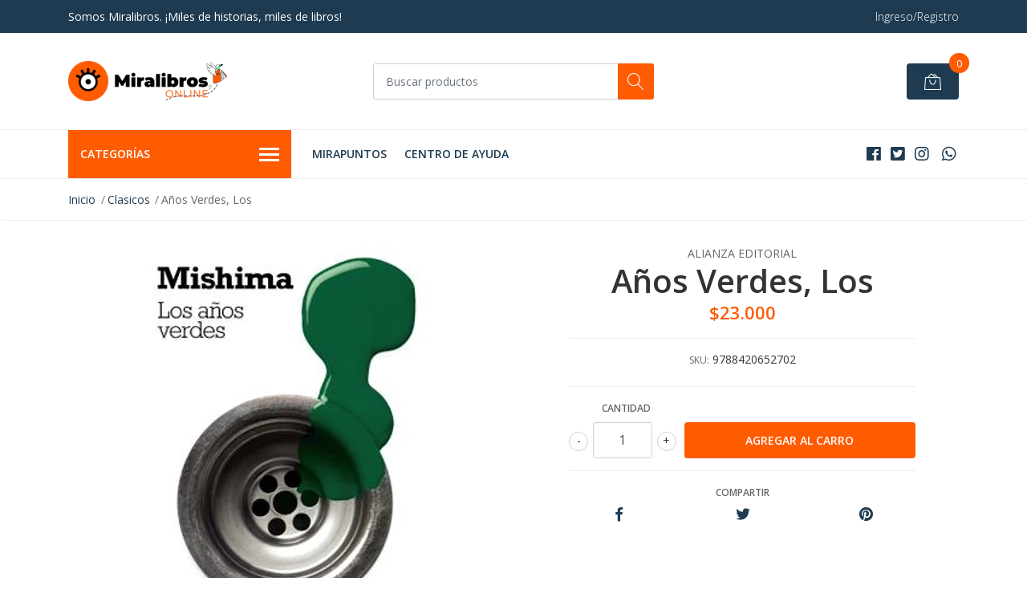

--- FILE ---
content_type: text/html; charset=utf-8
request_url: https://miralibros.cl/anos-verdes-los
body_size: 17430
content:
<!DOCTYPE html>
<!--[if IE 9]><html class="lt-ie10" lang="en" > <![endif]-->
<html class="no-js" lang="es-CL" xmlns="http://www.w3.org/1999/xhtml"> <!--<![endif]-->

  <head>
    <title>Años Verdes, Los</title>
    <meta name="description" content="Inspirada en un hecho real, Los años verdes se centra en la figura del protagonista, Makoto Kawasaki, joven de buena familia marcado por su singular carácter, por su escasa empatía social y por la conflictiva relación con su padre. Una vez desmovilizado tras la derrota japonesa en la Segunda Guerra" />

    <meta http-equiv="Content-Type" content="text/html; charset=utf-8" />

    <meta name="robots" content="follow, all" />

    <!-- Set the viewport width to device width for mobile -->
    <meta name="viewport" content="width=device-width, initial-scale=1, shrink-to-fit=no">

    <!-- Facebook Meta tags for Product -->
<meta property="fb:app_id" content="283643215104248" />

  <meta property="og:title" content="Años Verdes, Los" />
  <meta property="og:type" content="product" />
  
  
  <meta property="og:image" content="https://cdnx.jumpseller.com/que-leo-temuco/image/10693920/9788420652702.jpg?1595461122" />
  
  

  
  <meta property="og:brand" content="Alianza Editorial" />
  

  <meta property="product:is_product_shareable" content="1" />
  <meta property="product:original_price:amount" content="23000.0"/>
  <meta property="product:original_price:currency" content="CLP"/>
  <meta property="product:price:amount" content="23000.0"/>
  <meta property="product:price:currency" content="CLP"/>

  
  <meta property="product:availability" content="instock"/>
  



<meta property="og:description" content="Inspirada en un hecho real, Los años verdes se centra en la figura del protagonista, Makoto Kawasaki, joven de buena familia marcado por su singular carácter, por su escasa empatía social y por la conflictiva relación con su padre. Una vez desmovilizado tras la derrota japonesa en la Segunda Guerra" />
<meta property="og:url" content="https://miralibros.cl/anos-verdes-los" />
<meta property="og:site_name" content="Miralibros Online" />
<meta name="twitter:card" content="summary" />


<meta property="og:locale" content="es_CL" />



    

    <script src="https://cdnjs.cloudflare.com/ajax/libs/jquery/3.1.1/jquery.min.js" integrity="sha384-3ceskX3iaEnIogmQchP8opvBy3Mi7Ce34nWjpBIwVTHfGYWQS9jwHDVRnpKKHJg7" crossorigin="anonymous" ></script>

    
    <link rel="canonical" href="/anos-verdes-los">
    

    <link rel="icon" href=" https://assets.jumpseller.com/store/que-leo-temuco/themes/291796/options/23349479/Disen%CC%83o%20sin%20ti%CC%81tulo%20%285%29.png?1633317271 ">

    <link rel="stylesheet" href="//stackpath.bootstrapcdn.com/bootstrap/4.2.1/css/bootstrap.min.css">
    <link rel="stylesheet" href="//use.fontawesome.com/releases/v5.7.1/css/all.css">
    <link rel="stylesheet" href="https://assets.jumpseller.com/store/que-leo-temuco/themes/291796/styles.css?1769375391"/>
    <link rel="stylesheet" href="https://assets.jumpseller.com/store/que-leo-temuco/themes/291796/color_pickers.min.css?1769375391"/>
    <link rel="stylesheet" href="https://assets.jumpseller.com/store/que-leo-temuco/themes/291796/linear-icon.css?1769375391"/>
    
    <link href="//cdnjs.cloudflare.com/ajax/libs/OwlCarousel2/2.3.4/assets/owl.carousel.min.css" rel="stylesheet">
    

    <script type="application/ld+json">
{
  "@context": "http://schema.org/"
  ,
    "@type": "Product",
    "name": "Años Verdes, Los",
    "url": "https://miralibros.cl/anos-verdes-los",
    "itemCondition": "http://schema.org/NewCondition",
    "sku": "9788420652702",
    "image": "https://cdnx.jumpseller.com/que-leo-temuco/image/10693920/9788420652702.jpg?1595461122",
    "productID": "9788420652702",
    "description": "Inspirada en un hecho real, Los años verdes se centra en la figura del protagonista, Makoto Kawasaki, joven de buena familia marcado por su singular carácter, por su escasa empatía social y por la conflictiva relación con su padre. Una vez desmovilizado tras la derrota japonesa en la Segunda Guerra Mundial, Makoto, nihilista frente a la sociedad, resentido frente a la familia, se embarcará en una espiral autodestructiva presidida por una morbosa obsesión por el dinero y la fascinación por la muerte.",
    
    "brand": {
      "@type": "Thing",
      "name": "Alianza Editorial"
    },
    
    
      "category": "Clasicos",
    
    "offers": {
      
        "@type": "Offer",
        "price": "23000.0",
        "itemCondition": "http://schema.org/NewCondition",
        
        "availability": "http://schema.org/InStock",
        
      
      "priceCurrency": "CLP",
      "seller": {
        "@type": "Organization",
        "name": "Miralibros Online"
      },
      "url": "https://miralibros.cl/anos-verdes-los"
    }
  
}
</script>


    
  <meta name="csrf-param" content="authenticity_token" />
<meta name="csrf-token" content="PKj8mNgz6_rhGlhjHFje2I5BWcqIN0HLMOOkaoKV0jjf_-Inaxy3i-cNRNAhGRBF4-UMd2Abg1CMr9C5hJGimg" />
<script src="https://files.jumpseller.com/javascripts/dist/jumpseller-2.0.0.js" defer="defer"></script></head>
  <body class="">

    <!--[if lt IE 8]>
<p class="browsehappy">You are using an <strong>outdated</strong> browser. Please <a href="http://browsehappy.com/">upgrade your browser</a> to improve your experience.</p>
<![endif]-->
    
    <header class="header">
  <div class="preheader">
    <div class="container">
      <div class="row align-items-center">
        
        <div class="col-md-6">
          <div class="preheader-message">
            Somos Miralibros. ¡Miles de historias, miles de libros!
          </div>
        </div>
        
        <div class="col-md-6">
          <div class="preheader-menu">
            <!-- Customers links -->
            
            <div class="preheader-menu-item ">
              <a href="/customer/login" class="trsn" title="Ingreso/Registro Miralibros Online">
                <span class="customer-name">
                  Ingreso/Registro
                </span>
              </a>
            </div>
            

            

            

            

          </div>
        </div>
      </div>
    </div>
  </div>
  <div class="logo-area">
    <div class="container">
      <div class="row align-items-center">
        <div class="col-12 d-lg-none text-center mb-3">
          <a href="https://miralibros.cl" title="Miralibros Online" class="navbar-brand">
            
            <img src="https://images.jumpseller.com/store/que-leo-temuco/store/logo/Dise_o_sin_t_tulo_22_.png?1718157061" class="store-image" alt="Miralibros Online" />
            
          </a>
        </div>
        <div class="col-2 d-lg-none">
          <button class="btn primary mobile-menu-trigger">
            <div class="nav-icon">
              <span></span>
              <span></span>
              <span></span>
              <span></span>
            </div>
          </button>
        </div>
        <div class="col-lg-4 col-md-4 d-none d-lg-block">
          <a href="https://miralibros.cl" title="Miralibros Online" class="navbar-brand">
            
            <img src="https://images.jumpseller.com/store/que-leo-temuco/store/logo/Dise_o_sin_t_tulo_22_.png?1718157061" class="store-image" alt="Miralibros Online" />
            
          </a>
        </div>
        <div class="col-lg-4 col-8">
          <form id="search_mini_form" class="form-group" method="get" action="/search">
            <input type="text" value="" name="q" class="form-control form-control-sm" onFocus="javascript:this.value=''" placeholder="Buscar productos" />
            <button type="submit" class="btn primary"><i class="linear-icon icon-0803-magnifier"></i></button>
          </form>
        </div>
        <div class="col-lg-4 col-2 text-right">
          
          
          <div class="header-cart">
            <span class="cart-size">0</span>
            <a id="cart-link" href="/cart" class="btn secondary">
              <i class="linear-icon icon-0333-bag2"></i>
            </a>
          </div>
          
          
        </div>
      </div>
    </div>
  </div>
  <!-- Navigation -->
  <div class="menu-area">
    <nav id="mobile-menu" aria-labelledby="menu-trigger" class="trsn d-lg-none">
      <ul>
        
        <li class=" mobile">
  
  <a href="https://miralibros.cl/mirapuntos" title="MIRAPUNTOS">MIRAPUNTOS</a>
  

  
</li>

        
        <li class=" mobile">
  
  <a href="/ayuda" title="Centro de Ayuda">Centro de Ayuda</a>
  

  
</li>

        
      </ul>
    </nav>
    <div class="container">
      <div class="row no-gutters">
        
        <div class="category-menu-wrapper col-lg-3">
          <span class="category-menu-trigger" href="#" role="button">
            Categorías
            <div class="nav-icon">
              <span></span>
              <span></span>
              <span></span>
              <span></span>
            </div>
          </span>
          <div class="container-mobile">
            <nav id="category-menu" aria-labelledby="menu-trigger" class="trsn">
              <ul>
              
              <li class="nav-item has-children d-none d-lg-block">
  <a href="/a-narrativa"  title="NARRATIVA" class="has-children level-1 trsn nav-link">NARRATIVA</a>
  
  <ul class="multi-level">
    
    <li class="nav-item  d-none d-lg-block">
  <a href="/1-chilena"  title="Chilena" class="level-1 trsn nav-link">Chilena</a>
  
</li>

<li class=" mobile d-lg-none">
  
  <a href="/1-chilena" title="Chilena">Chilena</a>
  

  
</li>

    
    <li class="nav-item  d-none d-lg-block">
  <a href="/2-literatura-contemporanea"  title="Literatura Contemporánea" class="level-1 trsn nav-link">Literatura Contemporánea</a>
  
</li>

<li class=" mobile d-lg-none">
  
  <a href="/2-literatura-contemporanea" title="Literatura Contemporánea">Literatura Contemporánea</a>
  

  
</li>

    
    <li class="nav-item  d-none d-lg-block">
  <a href="/3-clasicos"  title="Clásicos" class="level-1 trsn nav-link">Clásicos</a>
  
</li>

<li class=" mobile d-lg-none">
  
  <a href="/3-clasicos" title="Clásicos">Clásicos</a>
  

  
</li>

    
    <li class="nav-item  d-none d-lg-block">
  <a href="/4-autores-regionales"  title="Autores Regionales" class="level-1 trsn nav-link">Autores Regionales</a>
  
</li>

<li class=" mobile d-lg-none">
  
  <a href="/4-autores-regionales" title="Autores Regionales">Autores Regionales</a>
  

  
</li>

    
    <li class="nav-item  d-none d-lg-block">
  <a href="/5-novela-historica"  title="Novela Histórica" class="level-1 trsn nav-link">Novela Histórica</a>
  
</li>

<li class=" mobile d-lg-none">
  
  <a href="/5-novela-historica" title="Novela Histórica">Novela Histórica</a>
  

  
</li>

    
    <li class="nav-item  d-none d-lg-block">
  <a href="/6-novela-negra-policial"  title="Novela Negra, Policial" class="level-1 trsn nav-link">Novela Negra, Policial</a>
  
</li>

<li class=" mobile d-lg-none">
  
  <a href="/6-novela-negra-policial" title="Novela Negra, Policial">Novela Negra, Policial</a>
  

  
</li>

    
    <li class="nav-item  d-none d-lg-block">
  <a href="/7-misterio-y-terror"  title="Misterio Y Terror" class="level-1 trsn nav-link">Misterio Y Terror</a>
  
</li>

<li class=" mobile d-lg-none">
  
  <a href="/7-misterio-y-terror" title="Misterio Y Terror">Misterio Y Terror</a>
  

  
</li>

    
    <li class="nav-item  d-none d-lg-block">
  <a href="/8-novela-romantica"  title="Novela Romántica" class="level-1 trsn nav-link">Novela Romántica</a>
  
</li>

<li class=" mobile d-lg-none">
  
  <a href="/8-novela-romantica" title="Novela Romántica">Novela Romántica</a>
  

  
</li>

    
    <li class="nav-item  d-none d-lg-block">
  <a href="/9-literatura-latinoanoamericana"  title="Literatura Latinoamericana" class="level-1 trsn nav-link">Literatura Latinoamericana</a>
  
</li>

<li class=" mobile d-lg-none">
  
  <a href="/9-literatura-latinoanoamericana" title="Literatura Latinoamericana">Literatura Latinoamericana</a>
  

  
</li>

    
    <li class="nav-item  d-none d-lg-block">
  <a href="/10-ciencia-ficcion"  title="Ciencia Ficción" class="level-1 trsn nav-link">Ciencia Ficción</a>
  
</li>

<li class=" mobile d-lg-none">
  
  <a href="/10-ciencia-ficcion" title="Ciencia Ficción">Ciencia Ficción</a>
  

  
</li>

    
    <li class="nav-item  d-none d-lg-block">
  <a href="/11-fantasia"  title="Fantasía" class="level-1 trsn nav-link">Fantasía</a>
  
</li>

<li class=" mobile d-lg-none">
  
  <a href="/11-fantasia" title="Fantasía">Fantasía</a>
  

  
</li>

    
    <li class="nav-item  d-none d-lg-block">
  <a href="/12-literatura-juvenil"  title="Literatura Juvenil" class="level-1 trsn nav-link">Literatura Juvenil</a>
  
</li>

<li class=" mobile d-lg-none">
  
  <a href="/12-literatura-juvenil" title="Literatura Juvenil">Literatura Juvenil</a>
  

  
</li>

    
    <li class="nav-item  d-none d-lg-block">
  <a href="/13-literatura-japonesa"  title="Literatura Japonesa" class="level-1 trsn nav-link">Literatura Japonesa</a>
  
</li>

<li class=" mobile d-lg-none">
  
  <a href="/13-literatura-japonesa" title="Literatura Japonesa">Literatura Japonesa</a>
  

  
</li>

    
    <li class="nav-item  d-none d-lg-block">
  <a href="/14-preadolescente"  title="Preadolescente" class="level-1 trsn nav-link">Preadolescente</a>
  
</li>

<li class=" mobile d-lg-none">
  
  <a href="/14-preadolescente" title="Preadolescente">Preadolescente</a>
  

  
</li>

    
    <li class="nav-item  d-none d-lg-block">
  <a href="/15-erotica"  title="Erótica" class="level-1 trsn nav-link">Erótica</a>
  
</li>

<li class=" mobile d-lg-none">
  
  <a href="/15-erotica" title="Erótica">Erótica</a>
  

  
</li>

    
    <li class="nav-item  d-none d-lg-block">
  <a href="/16-lgtbiq"  title="Lgtbiq+" class="level-1 trsn nav-link">Lgtbiq+</a>
  
</li>

<li class=" mobile d-lg-none">
  
  <a href="/16-lgtbiq" title="Lgtbiq+">Lgtbiq+</a>
  

  
</li>

    
    <li class="nav-item  d-none d-lg-block">
  <a href="/117-ensayo-literario"  title="Ensayo Literario" class="level-1 trsn nav-link">Ensayo Literario</a>
  
</li>

<li class=" mobile d-lg-none">
  
  <a href="/117-ensayo-literario" title="Ensayo Literario">Ensayo Literario</a>
  

  
</li>

    
  </ul>
  
</li>

<li class="has-dropdown mobile d-lg-none">
  
  <a title="NARRATIVA" class="level-1  first-trigger">NARRATIVA <i class="fas fa-angle-right" aria-hidden="true"></i></a>
  

  
  <ul class="level-1 dropdown">
    <li><a title="Volver" class="back-level-1"><i class="fas fa-angle-double-left" aria-hidden="true"></i> Volver</a></li>
    <li><a title="NARRATIVA" class="top-category">NARRATIVA</a></li>
    
    	<li class="nav-item  d-none d-lg-block">
  <a href="/1-chilena"  title="Chilena" class="level-1 trsn nav-link">Chilena</a>
  
</li>

<li class=" mobile d-lg-none">
  
  <a href="/1-chilena" title="Chilena">Chilena</a>
  

  
</li>

    
    	<li class="nav-item  d-none d-lg-block">
  <a href="/2-literatura-contemporanea"  title="Literatura Contemporánea" class="level-1 trsn nav-link">Literatura Contemporánea</a>
  
</li>

<li class=" mobile d-lg-none">
  
  <a href="/2-literatura-contemporanea" title="Literatura Contemporánea">Literatura Contemporánea</a>
  

  
</li>

    
    	<li class="nav-item  d-none d-lg-block">
  <a href="/3-clasicos"  title="Clásicos" class="level-1 trsn nav-link">Clásicos</a>
  
</li>

<li class=" mobile d-lg-none">
  
  <a href="/3-clasicos" title="Clásicos">Clásicos</a>
  

  
</li>

    
    	<li class="nav-item  d-none d-lg-block">
  <a href="/4-autores-regionales"  title="Autores Regionales" class="level-1 trsn nav-link">Autores Regionales</a>
  
</li>

<li class=" mobile d-lg-none">
  
  <a href="/4-autores-regionales" title="Autores Regionales">Autores Regionales</a>
  

  
</li>

    
    	<li class="nav-item  d-none d-lg-block">
  <a href="/5-novela-historica"  title="Novela Histórica" class="level-1 trsn nav-link">Novela Histórica</a>
  
</li>

<li class=" mobile d-lg-none">
  
  <a href="/5-novela-historica" title="Novela Histórica">Novela Histórica</a>
  

  
</li>

    
    	<li class="nav-item  d-none d-lg-block">
  <a href="/6-novela-negra-policial"  title="Novela Negra, Policial" class="level-1 trsn nav-link">Novela Negra, Policial</a>
  
</li>

<li class=" mobile d-lg-none">
  
  <a href="/6-novela-negra-policial" title="Novela Negra, Policial">Novela Negra, Policial</a>
  

  
</li>

    
    	<li class="nav-item  d-none d-lg-block">
  <a href="/7-misterio-y-terror"  title="Misterio Y Terror" class="level-1 trsn nav-link">Misterio Y Terror</a>
  
</li>

<li class=" mobile d-lg-none">
  
  <a href="/7-misterio-y-terror" title="Misterio Y Terror">Misterio Y Terror</a>
  

  
</li>

    
    	<li class="nav-item  d-none d-lg-block">
  <a href="/8-novela-romantica"  title="Novela Romántica" class="level-1 trsn nav-link">Novela Romántica</a>
  
</li>

<li class=" mobile d-lg-none">
  
  <a href="/8-novela-romantica" title="Novela Romántica">Novela Romántica</a>
  

  
</li>

    
    	<li class="nav-item  d-none d-lg-block">
  <a href="/9-literatura-latinoanoamericana"  title="Literatura Latinoamericana" class="level-1 trsn nav-link">Literatura Latinoamericana</a>
  
</li>

<li class=" mobile d-lg-none">
  
  <a href="/9-literatura-latinoanoamericana" title="Literatura Latinoamericana">Literatura Latinoamericana</a>
  

  
</li>

    
    	<li class="nav-item  d-none d-lg-block">
  <a href="/10-ciencia-ficcion"  title="Ciencia Ficción" class="level-1 trsn nav-link">Ciencia Ficción</a>
  
</li>

<li class=" mobile d-lg-none">
  
  <a href="/10-ciencia-ficcion" title="Ciencia Ficción">Ciencia Ficción</a>
  

  
</li>

    
    	<li class="nav-item  d-none d-lg-block">
  <a href="/11-fantasia"  title="Fantasía" class="level-1 trsn nav-link">Fantasía</a>
  
</li>

<li class=" mobile d-lg-none">
  
  <a href="/11-fantasia" title="Fantasía">Fantasía</a>
  

  
</li>

    
    	<li class="nav-item  d-none d-lg-block">
  <a href="/12-literatura-juvenil"  title="Literatura Juvenil" class="level-1 trsn nav-link">Literatura Juvenil</a>
  
</li>

<li class=" mobile d-lg-none">
  
  <a href="/12-literatura-juvenil" title="Literatura Juvenil">Literatura Juvenil</a>
  

  
</li>

    
    	<li class="nav-item  d-none d-lg-block">
  <a href="/13-literatura-japonesa"  title="Literatura Japonesa" class="level-1 trsn nav-link">Literatura Japonesa</a>
  
</li>

<li class=" mobile d-lg-none">
  
  <a href="/13-literatura-japonesa" title="Literatura Japonesa">Literatura Japonesa</a>
  

  
</li>

    
    	<li class="nav-item  d-none d-lg-block">
  <a href="/14-preadolescente"  title="Preadolescente" class="level-1 trsn nav-link">Preadolescente</a>
  
</li>

<li class=" mobile d-lg-none">
  
  <a href="/14-preadolescente" title="Preadolescente">Preadolescente</a>
  

  
</li>

    
    	<li class="nav-item  d-none d-lg-block">
  <a href="/15-erotica"  title="Erótica" class="level-1 trsn nav-link">Erótica</a>
  
</li>

<li class=" mobile d-lg-none">
  
  <a href="/15-erotica" title="Erótica">Erótica</a>
  

  
</li>

    
    	<li class="nav-item  d-none d-lg-block">
  <a href="/16-lgtbiq"  title="Lgtbiq+" class="level-1 trsn nav-link">Lgtbiq+</a>
  
</li>

<li class=" mobile d-lg-none">
  
  <a href="/16-lgtbiq" title="Lgtbiq+">Lgtbiq+</a>
  

  
</li>

    
    	<li class="nav-item  d-none d-lg-block">
  <a href="/117-ensayo-literario"  title="Ensayo Literario" class="level-1 trsn nav-link">Ensayo Literario</a>
  
</li>

<li class=" mobile d-lg-none">
  
  <a href="/117-ensayo-literario" title="Ensayo Literario">Ensayo Literario</a>
  

  
</li>

    
    <li><a href="/a-narrativa" title="NARRATIVA" class="goto">Ir a <span>NARRATIVA</span></a></li>
  </ul>
  
</li>

              
              <li class="nav-item has-children d-none d-lg-block">
  <a href="/b-poesia"  title="POESÍA" class="has-children level-1 trsn nav-link">POESÍA</a>
  
  <ul class="multi-level">
    
    <li class="nav-item  d-none d-lg-block">
  <a href="/17-poesia-universal"  title="Poesía Universal" class="level-1 trsn nav-link">Poesía Universal</a>
  
</li>

<li class=" mobile d-lg-none">
  
  <a href="/17-poesia-universal" title="Poesía Universal">Poesía Universal</a>
  

  
</li>

    
    <li class="nav-item  d-none d-lg-block">
  <a href="/18-poesia-regional"  title="Poesia Regional" class="level-1 trsn nav-link">Poesia Regional</a>
  
</li>

<li class=" mobile d-lg-none">
  
  <a href="/18-poesia-regional" title="Poesia Regional">Poesia Regional</a>
  

  
</li>

    
    <li class="nav-item  d-none d-lg-block">
  <a href="/19-poesia-chilena"  title="Poesia Chilena" class="level-1 trsn nav-link">Poesia Chilena</a>
  
</li>

<li class=" mobile d-lg-none">
  
  <a href="/19-poesia-chilena" title="Poesia Chilena">Poesia Chilena</a>
  

  
</li>

    
  </ul>
  
</li>

<li class="has-dropdown mobile d-lg-none">
  
  <a title="POESÍA" class="level-1  first-trigger">POESÍA <i class="fas fa-angle-right" aria-hidden="true"></i></a>
  

  
  <ul class="level-1 dropdown">
    <li><a title="Volver" class="back-level-1"><i class="fas fa-angle-double-left" aria-hidden="true"></i> Volver</a></li>
    <li><a title="POESÍA" class="top-category">POESÍA</a></li>
    
    	<li class="nav-item  d-none d-lg-block">
  <a href="/17-poesia-universal"  title="Poesía Universal" class="level-1 trsn nav-link">Poesía Universal</a>
  
</li>

<li class=" mobile d-lg-none">
  
  <a href="/17-poesia-universal" title="Poesía Universal">Poesía Universal</a>
  

  
</li>

    
    	<li class="nav-item  d-none d-lg-block">
  <a href="/18-poesia-regional"  title="Poesia Regional" class="level-1 trsn nav-link">Poesia Regional</a>
  
</li>

<li class=" mobile d-lg-none">
  
  <a href="/18-poesia-regional" title="Poesia Regional">Poesia Regional</a>
  

  
</li>

    
    	<li class="nav-item  d-none d-lg-block">
  <a href="/19-poesia-chilena"  title="Poesia Chilena" class="level-1 trsn nav-link">Poesia Chilena</a>
  
</li>

<li class=" mobile d-lg-none">
  
  <a href="/19-poesia-chilena" title="Poesia Chilena">Poesia Chilena</a>
  

  
</li>

    
    <li><a href="/b-poesia" title="POESÍA" class="goto">Ir a <span>POESÍA</span></a></li>
  </ul>
  
</li>

              
              <li class="nav-item has-children d-none d-lg-block">
  <a href="/c-salud-y-bienestar"  title="SALUD Y BIENESTAR" class="has-children level-1 trsn nav-link">SALUD Y BIENESTAR</a>
  
  <ul class="multi-level">
    
    <li class="nav-item  d-none d-lg-block">
  <a href="/20-autoayuda-y-crecimiento-personal"  title="Autoayuda Y Crecimiento Personal" class="level-1 trsn nav-link">Autoayuda Y Crecimiento Personal</a>
  
</li>

<li class=" mobile d-lg-none">
  
  <a href="/20-autoayuda-y-crecimiento-personal" title="Autoayuda Y Crecimiento Personal">Autoayuda Y Crecimiento Personal</a>
  

  
</li>

    
    <li class="nav-item  d-none d-lg-block">
  <a href="/21-espiritualidad"  title="Espiritualidad" class="level-1 trsn nav-link">Espiritualidad</a>
  
</li>

<li class=" mobile d-lg-none">
  
  <a href="/21-espiritualidad" title="Espiritualidad">Espiritualidad</a>
  

  
</li>

    
    <li class="nav-item  d-none d-lg-block">
  <a href="/22-parentalidad-y-crianza"  title="Parentalidad Y Crianza" class="level-1 trsn nav-link">Parentalidad Y Crianza</a>
  
</li>

<li class=" mobile d-lg-none">
  
  <a href="/22-parentalidad-y-crianza" title="Parentalidad Y Crianza">Parentalidad Y Crianza</a>
  

  
</li>

    
    <li class="nav-item  d-none d-lg-block">
  <a href="/23-nutricion-y-belleza"  title="Nutrición Y Belleza" class="level-1 trsn nav-link">Nutrición Y Belleza</a>
  
</li>

<li class=" mobile d-lg-none">
  
  <a href="/23-nutricion-y-belleza" title="Nutrición Y Belleza">Nutrición Y Belleza</a>
  

  
</li>

    
    <li class="nav-item  d-none d-lg-block">
  <a href="/24-terapias-alternativas"  title="Terapias Alternativas" class="level-1 trsn nav-link">Terapias Alternativas</a>
  
</li>

<li class=" mobile d-lg-none">
  
  <a href="/24-terapias-alternativas" title="Terapias Alternativas">Terapias Alternativas</a>
  

  
</li>

    
  </ul>
  
</li>

<li class="has-dropdown mobile d-lg-none">
  
  <a title="SALUD Y BIENESTAR" class="level-1  first-trigger">SALUD Y BIENESTAR <i class="fas fa-angle-right" aria-hidden="true"></i></a>
  

  
  <ul class="level-1 dropdown">
    <li><a title="Volver" class="back-level-1"><i class="fas fa-angle-double-left" aria-hidden="true"></i> Volver</a></li>
    <li><a title="SALUD Y BIENESTAR" class="top-category">SALUD Y BIENESTAR</a></li>
    
    	<li class="nav-item  d-none d-lg-block">
  <a href="/20-autoayuda-y-crecimiento-personal"  title="Autoayuda Y Crecimiento Personal" class="level-1 trsn nav-link">Autoayuda Y Crecimiento Personal</a>
  
</li>

<li class=" mobile d-lg-none">
  
  <a href="/20-autoayuda-y-crecimiento-personal" title="Autoayuda Y Crecimiento Personal">Autoayuda Y Crecimiento Personal</a>
  

  
</li>

    
    	<li class="nav-item  d-none d-lg-block">
  <a href="/21-espiritualidad"  title="Espiritualidad" class="level-1 trsn nav-link">Espiritualidad</a>
  
</li>

<li class=" mobile d-lg-none">
  
  <a href="/21-espiritualidad" title="Espiritualidad">Espiritualidad</a>
  

  
</li>

    
    	<li class="nav-item  d-none d-lg-block">
  <a href="/22-parentalidad-y-crianza"  title="Parentalidad Y Crianza" class="level-1 trsn nav-link">Parentalidad Y Crianza</a>
  
</li>

<li class=" mobile d-lg-none">
  
  <a href="/22-parentalidad-y-crianza" title="Parentalidad Y Crianza">Parentalidad Y Crianza</a>
  

  
</li>

    
    	<li class="nav-item  d-none d-lg-block">
  <a href="/23-nutricion-y-belleza"  title="Nutrición Y Belleza" class="level-1 trsn nav-link">Nutrición Y Belleza</a>
  
</li>

<li class=" mobile d-lg-none">
  
  <a href="/23-nutricion-y-belleza" title="Nutrición Y Belleza">Nutrición Y Belleza</a>
  

  
</li>

    
    	<li class="nav-item  d-none d-lg-block">
  <a href="/24-terapias-alternativas"  title="Terapias Alternativas" class="level-1 trsn nav-link">Terapias Alternativas</a>
  
</li>

<li class=" mobile d-lg-none">
  
  <a href="/24-terapias-alternativas" title="Terapias Alternativas">Terapias Alternativas</a>
  

  
</li>

    
    <li><a href="/c-salud-y-bienestar" title="SALUD Y BIENESTAR" class="goto">Ir a <span>SALUD Y BIENESTAR</span></a></li>
  </ul>
  
</li>

              
              <li class="nav-item has-children d-none d-lg-block">
  <a href="/d-esoterismo-y-astrologia"  title="ESOTERISMO Y ASTROLOGÍA" class="has-children level-1 trsn nav-link">ESOTERISMO Y ASTROLOGÍA</a>
  
  <ul class="multi-level">
    
    <li class="nav-item  d-none d-lg-block">
  <a href="/25-tarot"  title="Tarot" class="level-1 trsn nav-link">Tarot</a>
  
</li>

<li class=" mobile d-lg-none">
  
  <a href="/25-tarot" title="Tarot">Tarot</a>
  

  
</li>

    
    <li class="nav-item  d-none d-lg-block">
  <a href="/26-oraculos"  title="Oráculos" class="level-1 trsn nav-link">Oráculos</a>
  
</li>

<li class=" mobile d-lg-none">
  
  <a href="/26-oraculos" title="Oráculos">Oráculos</a>
  

  
</li>

    
    <li class="nav-item  d-none d-lg-block">
  <a href="/27-magia-brujeria-y-ocultismo"  title="Magia, Brujeria Y Ocultismo" class="level-1 trsn nav-link">Magia, Brujeria Y Ocultismo</a>
  
</li>

<li class=" mobile d-lg-none">
  
  <a href="/27-magia-brujeria-y-ocultismo" title="Magia, Brujeria Y Ocultismo">Magia, Brujeria Y Ocultismo</a>
  

  
</li>

    
    <li class="nav-item  d-none d-lg-block">
  <a href="/28-astrologia"  title="Astrologia" class="level-1 trsn nav-link">Astrologia</a>
  
</li>

<li class=" mobile d-lg-none">
  
  <a href="/28-astrologia" title="Astrologia">Astrologia</a>
  

  
</li>

    
  </ul>
  
</li>

<li class="has-dropdown mobile d-lg-none">
  
  <a title="ESOTERISMO Y ASTROLOGÍA" class="level-1  first-trigger">ESOTERISMO Y ASTROLOGÍA <i class="fas fa-angle-right" aria-hidden="true"></i></a>
  

  
  <ul class="level-1 dropdown">
    <li><a title="Volver" class="back-level-1"><i class="fas fa-angle-double-left" aria-hidden="true"></i> Volver</a></li>
    <li><a title="ESOTERISMO Y ASTROLOGÍA" class="top-category">ESOTERISMO Y ASTROLOGÍA</a></li>
    
    	<li class="nav-item  d-none d-lg-block">
  <a href="/25-tarot"  title="Tarot" class="level-1 trsn nav-link">Tarot</a>
  
</li>

<li class=" mobile d-lg-none">
  
  <a href="/25-tarot" title="Tarot">Tarot</a>
  

  
</li>

    
    	<li class="nav-item  d-none d-lg-block">
  <a href="/26-oraculos"  title="Oráculos" class="level-1 trsn nav-link">Oráculos</a>
  
</li>

<li class=" mobile d-lg-none">
  
  <a href="/26-oraculos" title="Oráculos">Oráculos</a>
  

  
</li>

    
    	<li class="nav-item  d-none d-lg-block">
  <a href="/27-magia-brujeria-y-ocultismo"  title="Magia, Brujeria Y Ocultismo" class="level-1 trsn nav-link">Magia, Brujeria Y Ocultismo</a>
  
</li>

<li class=" mobile d-lg-none">
  
  <a href="/27-magia-brujeria-y-ocultismo" title="Magia, Brujeria Y Ocultismo">Magia, Brujeria Y Ocultismo</a>
  

  
</li>

    
    	<li class="nav-item  d-none d-lg-block">
  <a href="/28-astrologia"  title="Astrologia" class="level-1 trsn nav-link">Astrologia</a>
  
</li>

<li class=" mobile d-lg-none">
  
  <a href="/28-astrologia" title="Astrologia">Astrologia</a>
  

  
</li>

    
    <li><a href="/d-esoterismo-y-astrologia" title="ESOTERISMO Y ASTROLOGÍA" class="goto">Ir a <span>ESOTERISMO Y ASTROLOGÍA</span></a></li>
  </ul>
  
</li>

              
              <li class="nav-item has-children d-none d-lg-block">
  <a href="/e-negocios-y-finanzas"  title="NEGOCIOS Y FINANZAS" class="has-children level-1 trsn nav-link">NEGOCIOS Y FINANZAS</a>
  
  <ul class="multi-level">
    
    <li class="nav-item  d-none d-lg-block">
  <a href="/29-educacion-financiera"  title="Educacion Financiera" class="level-1 trsn nav-link">Educacion Financiera</a>
  
</li>

<li class=" mobile d-lg-none">
  
  <a href="/29-educacion-financiera" title="Educacion Financiera">Educacion Financiera</a>
  

  
</li>

    
    <li class="nav-item  d-none d-lg-block">
  <a href="/30-liderazgo"  title="Liderazgo" class="level-1 trsn nav-link">Liderazgo</a>
  
</li>

<li class=" mobile d-lg-none">
  
  <a href="/30-liderazgo" title="Liderazgo">Liderazgo</a>
  

  
</li>

    
    <li class="nav-item  d-none d-lg-block">
  <a href="/31-emprendimiento"  title="Emprendimiento" class="level-1 trsn nav-link">Emprendimiento</a>
  
</li>

<li class=" mobile d-lg-none">
  
  <a href="/31-emprendimiento" title="Emprendimiento">Emprendimiento</a>
  

  
</li>

    
    <li class="nav-item  d-none d-lg-block">
  <a href="/32-negocios"  title="Negocios" class="level-1 trsn nav-link">Negocios</a>
  
</li>

<li class=" mobile d-lg-none">
  
  <a href="/32-negocios" title="Negocios">Negocios</a>
  

  
</li>

    
    <li class="nav-item  d-none d-lg-block">
  <a href="/33-motivacion"  title="Motivación" class="level-1 trsn nav-link">Motivación</a>
  
</li>

<li class=" mobile d-lg-none">
  
  <a href="/33-motivacion" title="Motivación">Motivación</a>
  

  
</li>

    
    <li class="nav-item  d-none d-lg-block">
  <a href="/34-coaching"  title="Coaching" class="level-1 trsn nav-link">Coaching</a>
  
</li>

<li class=" mobile d-lg-none">
  
  <a href="/34-coaching" title="Coaching">Coaching</a>
  

  
</li>

    
  </ul>
  
</li>

<li class="has-dropdown mobile d-lg-none">
  
  <a title="NEGOCIOS Y FINANZAS" class="level-1  first-trigger">NEGOCIOS Y FINANZAS <i class="fas fa-angle-right" aria-hidden="true"></i></a>
  

  
  <ul class="level-1 dropdown">
    <li><a title="Volver" class="back-level-1"><i class="fas fa-angle-double-left" aria-hidden="true"></i> Volver</a></li>
    <li><a title="NEGOCIOS Y FINANZAS" class="top-category">NEGOCIOS Y FINANZAS</a></li>
    
    	<li class="nav-item  d-none d-lg-block">
  <a href="/29-educacion-financiera"  title="Educacion Financiera" class="level-1 trsn nav-link">Educacion Financiera</a>
  
</li>

<li class=" mobile d-lg-none">
  
  <a href="/29-educacion-financiera" title="Educacion Financiera">Educacion Financiera</a>
  

  
</li>

    
    	<li class="nav-item  d-none d-lg-block">
  <a href="/30-liderazgo"  title="Liderazgo" class="level-1 trsn nav-link">Liderazgo</a>
  
</li>

<li class=" mobile d-lg-none">
  
  <a href="/30-liderazgo" title="Liderazgo">Liderazgo</a>
  

  
</li>

    
    	<li class="nav-item  d-none d-lg-block">
  <a href="/31-emprendimiento"  title="Emprendimiento" class="level-1 trsn nav-link">Emprendimiento</a>
  
</li>

<li class=" mobile d-lg-none">
  
  <a href="/31-emprendimiento" title="Emprendimiento">Emprendimiento</a>
  

  
</li>

    
    	<li class="nav-item  d-none d-lg-block">
  <a href="/32-negocios"  title="Negocios" class="level-1 trsn nav-link">Negocios</a>
  
</li>

<li class=" mobile d-lg-none">
  
  <a href="/32-negocios" title="Negocios">Negocios</a>
  

  
</li>

    
    	<li class="nav-item  d-none d-lg-block">
  <a href="/33-motivacion"  title="Motivación" class="level-1 trsn nav-link">Motivación</a>
  
</li>

<li class=" mobile d-lg-none">
  
  <a href="/33-motivacion" title="Motivación">Motivación</a>
  

  
</li>

    
    	<li class="nav-item  d-none d-lg-block">
  <a href="/34-coaching"  title="Coaching" class="level-1 trsn nav-link">Coaching</a>
  
</li>

<li class=" mobile d-lg-none">
  
  <a href="/34-coaching" title="Coaching">Coaching</a>
  

  
</li>

    
    <li><a href="/e-negocios-y-finanzas" title="NEGOCIOS Y FINANZAS" class="goto">Ir a <span>NEGOCIOS Y FINANZAS</span></a></li>
  </ul>
  
</li>

              
              <li class="nav-item has-children d-none d-lg-block">
  <a href="/f-cocina"  title="COCINA" class="has-children level-1 trsn nav-link">COCINA</a>
  
  <ul class="multi-level">
    
    <li class="nav-item  d-none d-lg-block">
  <a href="/35-cocina-chilena"  title="Cocina Chilena" class="level-1 trsn nav-link">Cocina Chilena</a>
  
</li>

<li class=" mobile d-lg-none">
  
  <a href="/35-cocina-chilena" title="Cocina Chilena">Cocina Chilena</a>
  

  
</li>

    
    <li class="nav-item  d-none d-lg-block">
  <a href="/36-cocina-internacional"  title="Cocina Internacional" class="level-1 trsn nav-link">Cocina Internacional</a>
  
</li>

<li class=" mobile d-lg-none">
  
  <a href="/36-cocina-internacional" title="Cocina Internacional">Cocina Internacional</a>
  

  
</li>

    
    <li class="nav-item  d-none d-lg-block">
  <a href="/37-cocina-saludable"  title="Cocina Saludable" class="level-1 trsn nav-link">Cocina Saludable</a>
  
</li>

<li class=" mobile d-lg-none">
  
  <a href="/37-cocina-saludable" title="Cocina Saludable">Cocina Saludable</a>
  

  
</li>

    
    <li class="nav-item  d-none d-lg-block">
  <a href="/38-cocteleria-cerveza-y-vino"  title="Cocteleria, Cerveza Y Vino" class="level-1 trsn nav-link">Cocteleria, Cerveza Y Vino</a>
  
</li>

<li class=" mobile d-lg-none">
  
  <a href="/38-cocteleria-cerveza-y-vino" title="Cocteleria, Cerveza Y Vino">Cocteleria, Cerveza Y Vino</a>
  

  
</li>

    
    <li class="nav-item  d-none d-lg-block">
  <a href="/39-dietas-especiales"  title="Dietas Especiales" class="level-1 trsn nav-link">Dietas Especiales</a>
  
</li>

<li class=" mobile d-lg-none">
  
  <a href="/39-dietas-especiales" title="Dietas Especiales">Dietas Especiales</a>
  

  
</li>

    
    <li class="nav-item  d-none d-lg-block">
  <a href="/40-cocina-vegetariana-o-vegana"  title="Cocina Vegetariana O Vegana" class="level-1 trsn nav-link">Cocina Vegetariana O Vegana</a>
  
</li>

<li class=" mobile d-lg-none">
  
  <a href="/40-cocina-vegetariana-o-vegana" title="Cocina Vegetariana O Vegana">Cocina Vegetariana O Vegana</a>
  

  
</li>

    
    <li class="nav-item  d-none d-lg-block">
  <a href="/41-asado-y-parrilla"  title="Asado Y Parrilla" class="level-1 trsn nav-link">Asado Y Parrilla</a>
  
</li>

<li class=" mobile d-lg-none">
  
  <a href="/41-asado-y-parrilla" title="Asado Y Parrilla">Asado Y Parrilla</a>
  

  
</li>

    
    <li class="nav-item  d-none d-lg-block">
  <a href="/42-reposteria"  title="Reposteria" class="level-1 trsn nav-link">Reposteria</a>
  
</li>

<li class=" mobile d-lg-none">
  
  <a href="/42-reposteria" title="Reposteria">Reposteria</a>
  

  
</li>

    
    <li class="nav-item  d-none d-lg-block">
  <a href="/43-panaderia"  title="Panaderia" class="level-1 trsn nav-link">Panaderia</a>
  
</li>

<li class=" mobile d-lg-none">
  
  <a href="/43-panaderia" title="Panaderia">Panaderia</a>
  

  
</li>

    
    <li class="nav-item  d-none d-lg-block">
  <a href="/44-conservas-y-fermentos"  title="Conservas Y Fermentos" class="level-1 trsn nav-link">Conservas Y Fermentos</a>
  
</li>

<li class=" mobile d-lg-none">
  
  <a href="/44-conservas-y-fermentos" title="Conservas Y Fermentos">Conservas Y Fermentos</a>
  

  
</li>

    
  </ul>
  
</li>

<li class="has-dropdown mobile d-lg-none">
  
  <a title="COCINA" class="level-1  first-trigger">COCINA <i class="fas fa-angle-right" aria-hidden="true"></i></a>
  

  
  <ul class="level-1 dropdown">
    <li><a title="Volver" class="back-level-1"><i class="fas fa-angle-double-left" aria-hidden="true"></i> Volver</a></li>
    <li><a title="COCINA" class="top-category">COCINA</a></li>
    
    	<li class="nav-item  d-none d-lg-block">
  <a href="/35-cocina-chilena"  title="Cocina Chilena" class="level-1 trsn nav-link">Cocina Chilena</a>
  
</li>

<li class=" mobile d-lg-none">
  
  <a href="/35-cocina-chilena" title="Cocina Chilena">Cocina Chilena</a>
  

  
</li>

    
    	<li class="nav-item  d-none d-lg-block">
  <a href="/36-cocina-internacional"  title="Cocina Internacional" class="level-1 trsn nav-link">Cocina Internacional</a>
  
</li>

<li class=" mobile d-lg-none">
  
  <a href="/36-cocina-internacional" title="Cocina Internacional">Cocina Internacional</a>
  

  
</li>

    
    	<li class="nav-item  d-none d-lg-block">
  <a href="/37-cocina-saludable"  title="Cocina Saludable" class="level-1 trsn nav-link">Cocina Saludable</a>
  
</li>

<li class=" mobile d-lg-none">
  
  <a href="/37-cocina-saludable" title="Cocina Saludable">Cocina Saludable</a>
  

  
</li>

    
    	<li class="nav-item  d-none d-lg-block">
  <a href="/38-cocteleria-cerveza-y-vino"  title="Cocteleria, Cerveza Y Vino" class="level-1 trsn nav-link">Cocteleria, Cerveza Y Vino</a>
  
</li>

<li class=" mobile d-lg-none">
  
  <a href="/38-cocteleria-cerveza-y-vino" title="Cocteleria, Cerveza Y Vino">Cocteleria, Cerveza Y Vino</a>
  

  
</li>

    
    	<li class="nav-item  d-none d-lg-block">
  <a href="/39-dietas-especiales"  title="Dietas Especiales" class="level-1 trsn nav-link">Dietas Especiales</a>
  
</li>

<li class=" mobile d-lg-none">
  
  <a href="/39-dietas-especiales" title="Dietas Especiales">Dietas Especiales</a>
  

  
</li>

    
    	<li class="nav-item  d-none d-lg-block">
  <a href="/40-cocina-vegetariana-o-vegana"  title="Cocina Vegetariana O Vegana" class="level-1 trsn nav-link">Cocina Vegetariana O Vegana</a>
  
</li>

<li class=" mobile d-lg-none">
  
  <a href="/40-cocina-vegetariana-o-vegana" title="Cocina Vegetariana O Vegana">Cocina Vegetariana O Vegana</a>
  

  
</li>

    
    	<li class="nav-item  d-none d-lg-block">
  <a href="/41-asado-y-parrilla"  title="Asado Y Parrilla" class="level-1 trsn nav-link">Asado Y Parrilla</a>
  
</li>

<li class=" mobile d-lg-none">
  
  <a href="/41-asado-y-parrilla" title="Asado Y Parrilla">Asado Y Parrilla</a>
  

  
</li>

    
    	<li class="nav-item  d-none d-lg-block">
  <a href="/42-reposteria"  title="Reposteria" class="level-1 trsn nav-link">Reposteria</a>
  
</li>

<li class=" mobile d-lg-none">
  
  <a href="/42-reposteria" title="Reposteria">Reposteria</a>
  

  
</li>

    
    	<li class="nav-item  d-none d-lg-block">
  <a href="/43-panaderia"  title="Panaderia" class="level-1 trsn nav-link">Panaderia</a>
  
</li>

<li class=" mobile d-lg-none">
  
  <a href="/43-panaderia" title="Panaderia">Panaderia</a>
  

  
</li>

    
    	<li class="nav-item  d-none d-lg-block">
  <a href="/44-conservas-y-fermentos"  title="Conservas Y Fermentos" class="level-1 trsn nav-link">Conservas Y Fermentos</a>
  
</li>

<li class=" mobile d-lg-none">
  
  <a href="/44-conservas-y-fermentos" title="Conservas Y Fermentos">Conservas Y Fermentos</a>
  

  
</li>

    
    <li><a href="/f-cocina" title="COCINA" class="goto">Ir a <span>COCINA</span></a></li>
  </ul>
  
</li>

              
              <li class="nav-item has-children d-none d-lg-block">
  <a href="/g-divulgacion-cientifica"  title="DIVULGACIÓN CIENTÍFICA" class="has-children level-1 trsn nav-link">DIVULGACIÓN CIENTÍFICA</a>
  
  <ul class="multi-level">
    
    <li class="nav-item  d-none d-lg-block">
  <a href="/45-astronomia"  title="Astronomía" class="level-1 trsn nav-link">Astronomía</a>
  
</li>

<li class=" mobile d-lg-none">
  
  <a href="/45-astronomia" title="Astronomía">Astronomía</a>
  

  
</li>

    
    <li class="nav-item  d-none d-lg-block">
  <a href="/46-neurociencia"  title="Neurociencia" class="level-1 trsn nav-link">Neurociencia</a>
  
</li>

<li class=" mobile d-lg-none">
  
  <a href="/46-neurociencia" title="Neurociencia">Neurociencia</a>
  

  
</li>

    
    <li class="nav-item  d-none d-lg-block">
  <a href="/48-biologia"  title="Biología" class="level-1 trsn nav-link">Biología</a>
  
</li>

<li class=" mobile d-lg-none">
  
  <a href="/48-biologia" title="Biología">Biología</a>
  

  
</li>

    
    <li class="nav-item  d-none d-lg-block">
  <a href="/47-matematicas"  title="Matemáticas" class="level-1 trsn nav-link">Matemáticas</a>
  
</li>

<li class=" mobile d-lg-none">
  
  <a href="/47-matematicas" title="Matemáticas">Matemáticas</a>
  

  
</li>

    
    <li class="nav-item  d-none d-lg-block">
  <a href="/49-fisica"  title="Física" class="level-1 trsn nav-link">Física</a>
  
</li>

<li class=" mobile d-lg-none">
  
  <a href="/49-fisica" title="Física">Física</a>
  

  
</li>

    
    <li class="nav-item  d-none d-lg-block">
  <a href="/50-quimica"  title="Química" class="level-1 trsn nav-link">Química</a>
  
</li>

<li class=" mobile d-lg-none">
  
  <a href="/50-quimica" title="Química">Química</a>
  

  
</li>

    
    <li class="nav-item  d-none d-lg-block">
  <a href="/51-tecnologia"  title="Tecnología" class="level-1 trsn nav-link">Tecnología</a>
  
</li>

<li class=" mobile d-lg-none">
  
  <a href="/51-tecnologia" title="Tecnología">Tecnología</a>
  

  
</li>

    
    <li class="nav-item  d-none d-lg-block">
  <a href="/52-divulgacion-general"  title="Divulgación - General" class="level-1 trsn nav-link">Divulgación - General</a>
  
</li>

<li class=" mobile d-lg-none">
  
  <a href="/52-divulgacion-general" title="Divulgación - General">Divulgación - General</a>
  

  
</li>

    
  </ul>
  
</li>

<li class="has-dropdown mobile d-lg-none">
  
  <a title="DIVULGACIÓN CIENTÍFICA" class="level-1  first-trigger">DIVULGACIÓN CIENTÍFICA <i class="fas fa-angle-right" aria-hidden="true"></i></a>
  

  
  <ul class="level-1 dropdown">
    <li><a title="Volver" class="back-level-1"><i class="fas fa-angle-double-left" aria-hidden="true"></i> Volver</a></li>
    <li><a title="DIVULGACIÓN CIENTÍFICA" class="top-category">DIVULGACIÓN CIENTÍFICA</a></li>
    
    	<li class="nav-item  d-none d-lg-block">
  <a href="/45-astronomia"  title="Astronomía" class="level-1 trsn nav-link">Astronomía</a>
  
</li>

<li class=" mobile d-lg-none">
  
  <a href="/45-astronomia" title="Astronomía">Astronomía</a>
  

  
</li>

    
    	<li class="nav-item  d-none d-lg-block">
  <a href="/46-neurociencia"  title="Neurociencia" class="level-1 trsn nav-link">Neurociencia</a>
  
</li>

<li class=" mobile d-lg-none">
  
  <a href="/46-neurociencia" title="Neurociencia">Neurociencia</a>
  

  
</li>

    
    	<li class="nav-item  d-none d-lg-block">
  <a href="/48-biologia"  title="Biología" class="level-1 trsn nav-link">Biología</a>
  
</li>

<li class=" mobile d-lg-none">
  
  <a href="/48-biologia" title="Biología">Biología</a>
  

  
</li>

    
    	<li class="nav-item  d-none d-lg-block">
  <a href="/47-matematicas"  title="Matemáticas" class="level-1 trsn nav-link">Matemáticas</a>
  
</li>

<li class=" mobile d-lg-none">
  
  <a href="/47-matematicas" title="Matemáticas">Matemáticas</a>
  

  
</li>

    
    	<li class="nav-item  d-none d-lg-block">
  <a href="/49-fisica"  title="Física" class="level-1 trsn nav-link">Física</a>
  
</li>

<li class=" mobile d-lg-none">
  
  <a href="/49-fisica" title="Física">Física</a>
  

  
</li>

    
    	<li class="nav-item  d-none d-lg-block">
  <a href="/50-quimica"  title="Química" class="level-1 trsn nav-link">Química</a>
  
</li>

<li class=" mobile d-lg-none">
  
  <a href="/50-quimica" title="Química">Química</a>
  

  
</li>

    
    	<li class="nav-item  d-none d-lg-block">
  <a href="/51-tecnologia"  title="Tecnología" class="level-1 trsn nav-link">Tecnología</a>
  
</li>

<li class=" mobile d-lg-none">
  
  <a href="/51-tecnologia" title="Tecnología">Tecnología</a>
  

  
</li>

    
    	<li class="nav-item  d-none d-lg-block">
  <a href="/52-divulgacion-general"  title="Divulgación - General" class="level-1 trsn nav-link">Divulgación - General</a>
  
</li>

<li class=" mobile d-lg-none">
  
  <a href="/52-divulgacion-general" title="Divulgación - General">Divulgación - General</a>
  

  
</li>

    
    <li><a href="/g-divulgacion-cientifica" title="DIVULGACIÓN CIENTÍFICA" class="goto">Ir a <span>DIVULGACIÓN CIENTÍFICA</span></a></li>
  </ul>
  
</li>

              
              <li class="nav-item has-children d-none d-lg-block">
  <a href="/h-naturaleza-y-ecologia"  title="NATURALEZA Y ECOLOGÍA" class="has-children level-1 trsn nav-link">NATURALEZA Y ECOLOGÍA</a>
  
  <ul class="multi-level">
    
    <li class="nav-item  d-none d-lg-block">
  <a href="/53-guia-de-identificacion-de-especies"  title="Guia De Identificación De Especies" class="level-1 trsn nav-link">Guia De Identificación De Especies</a>
  
</li>

<li class=" mobile d-lg-none">
  
  <a href="/53-guia-de-identificacion-de-especies" title="Guia De Identificación De Especies">Guia De Identificación De Especies</a>
  

  
</li>

    
    <li class="nav-item  d-none d-lg-block">
  <a href="/54-huerta"  title="Huerta" class="level-1 trsn nav-link">Huerta</a>
  
</li>

<li class=" mobile d-lg-none">
  
  <a href="/54-huerta" title="Huerta">Huerta</a>
  

  
</li>

    
    <li class="nav-item  d-none d-lg-block">
  <a href="/55-ecologia"  title="Ecologia" class="level-1 trsn nav-link">Ecologia</a>
  
</li>

<li class=" mobile d-lg-none">
  
  <a href="/55-ecologia" title="Ecologia">Ecologia</a>
  

  
</li>

    
  </ul>
  
</li>

<li class="has-dropdown mobile d-lg-none">
  
  <a title="NATURALEZA Y ECOLOGÍA" class="level-1  first-trigger">NATURALEZA Y ECOLOGÍA <i class="fas fa-angle-right" aria-hidden="true"></i></a>
  

  
  <ul class="level-1 dropdown">
    <li><a title="Volver" class="back-level-1"><i class="fas fa-angle-double-left" aria-hidden="true"></i> Volver</a></li>
    <li><a title="NATURALEZA Y ECOLOGÍA" class="top-category">NATURALEZA Y ECOLOGÍA</a></li>
    
    	<li class="nav-item  d-none d-lg-block">
  <a href="/53-guia-de-identificacion-de-especies"  title="Guia De Identificación De Especies" class="level-1 trsn nav-link">Guia De Identificación De Especies</a>
  
</li>

<li class=" mobile d-lg-none">
  
  <a href="/53-guia-de-identificacion-de-especies" title="Guia De Identificación De Especies">Guia De Identificación De Especies</a>
  

  
</li>

    
    	<li class="nav-item  d-none d-lg-block">
  <a href="/54-huerta"  title="Huerta" class="level-1 trsn nav-link">Huerta</a>
  
</li>

<li class=" mobile d-lg-none">
  
  <a href="/54-huerta" title="Huerta">Huerta</a>
  

  
</li>

    
    	<li class="nav-item  d-none d-lg-block">
  <a href="/55-ecologia"  title="Ecologia" class="level-1 trsn nav-link">Ecologia</a>
  
</li>

<li class=" mobile d-lg-none">
  
  <a href="/55-ecologia" title="Ecologia">Ecologia</a>
  

  
</li>

    
    <li><a href="/h-naturaleza-y-ecologia" title="NATURALEZA Y ECOLOGÍA" class="goto">Ir a <span>NATURALEZA Y ECOLOGÍA</span></a></li>
  </ul>
  
</li>

              
              <li class="nav-item has-children d-none d-lg-block">
  <a href="/i-historia"  title="HISTORIA" class="has-children level-1 trsn nav-link">HISTORIA</a>
  
  <ul class="multi-level">
    
    <li class="nav-item  d-none d-lg-block">
  <a href="/56-historia-de-chile"  title="Historia De Chile" class="level-1 trsn nav-link">Historia De Chile</a>
  
</li>

<li class=" mobile d-lg-none">
  
  <a href="/56-historia-de-chile" title="Historia De Chile">Historia De Chile</a>
  

  
</li>

    
    <li class="nav-item  d-none d-lg-block">
  <a href="/57-historia-de-la-araucania"  title="Historia De La Araucania" class="level-1 trsn nav-link">Historia De La Araucania</a>
  
</li>

<li class=" mobile d-lg-none">
  
  <a href="/57-historia-de-la-araucania" title="Historia De La Araucania">Historia De La Araucania</a>
  

  
</li>

    
    <li class="nav-item  d-none d-lg-block">
  <a href="/58-historia-universal"  title="Historia Universal" class="level-1 trsn nav-link">Historia Universal</a>
  
</li>

<li class=" mobile d-lg-none">
  
  <a href="/58-historia-universal" title="Historia Universal">Historia Universal</a>
  

  
</li>

    
    <li class="nav-item  d-none d-lg-block">
  <a href="/59-biografias"  title="Biografias" class="level-1 trsn nav-link">Biografias</a>
  
</li>

<li class=" mobile d-lg-none">
  
  <a href="/59-biografias" title="Biografias">Biografias</a>
  

  
</li>

    
  </ul>
  
</li>

<li class="has-dropdown mobile d-lg-none">
  
  <a title="HISTORIA" class="level-1  first-trigger">HISTORIA <i class="fas fa-angle-right" aria-hidden="true"></i></a>
  

  
  <ul class="level-1 dropdown">
    <li><a title="Volver" class="back-level-1"><i class="fas fa-angle-double-left" aria-hidden="true"></i> Volver</a></li>
    <li><a title="HISTORIA" class="top-category">HISTORIA</a></li>
    
    	<li class="nav-item  d-none d-lg-block">
  <a href="/56-historia-de-chile"  title="Historia De Chile" class="level-1 trsn nav-link">Historia De Chile</a>
  
</li>

<li class=" mobile d-lg-none">
  
  <a href="/56-historia-de-chile" title="Historia De Chile">Historia De Chile</a>
  

  
</li>

    
    	<li class="nav-item  d-none d-lg-block">
  <a href="/57-historia-de-la-araucania"  title="Historia De La Araucania" class="level-1 trsn nav-link">Historia De La Araucania</a>
  
</li>

<li class=" mobile d-lg-none">
  
  <a href="/57-historia-de-la-araucania" title="Historia De La Araucania">Historia De La Araucania</a>
  

  
</li>

    
    	<li class="nav-item  d-none d-lg-block">
  <a href="/58-historia-universal"  title="Historia Universal" class="level-1 trsn nav-link">Historia Universal</a>
  
</li>

<li class=" mobile d-lg-none">
  
  <a href="/58-historia-universal" title="Historia Universal">Historia Universal</a>
  

  
</li>

    
    	<li class="nav-item  d-none d-lg-block">
  <a href="/59-biografias"  title="Biografias" class="level-1 trsn nav-link">Biografias</a>
  
</li>

<li class=" mobile d-lg-none">
  
  <a href="/59-biografias" title="Biografias">Biografias</a>
  

  
</li>

    
    <li><a href="/i-historia" title="HISTORIA" class="goto">Ir a <span>HISTORIA</span></a></li>
  </ul>
  
</li>

              
              <li class="nav-item has-children d-none d-lg-block">
  <a href="/j-ciencias-humanas"  title="CIENCIAS HUMANAS Y SOCIALES" class="has-children level-1 trsn nav-link">CIENCIAS HUMANAS Y SOCIALES</a>
  
  <ul class="multi-level">
    
    <li class="nav-item  d-none d-lg-block">
  <a href="/60-politica"  title="Política" class="level-1 trsn nav-link">Política</a>
  
</li>

<li class=" mobile d-lg-none">
  
  <a href="/60-politica" title="Política">Política</a>
  

  
</li>

    
    <li class="nav-item  d-none d-lg-block">
  <a href="/61-ensayo"  title="Ensayo" class="level-1 trsn nav-link">Ensayo</a>
  
</li>

<li class=" mobile d-lg-none">
  
  <a href="/61-ensayo" title="Ensayo">Ensayo</a>
  

  
</li>

    
    <li class="nav-item  d-none d-lg-block">
  <a href="/62-economia"  title="Economía" class="level-1 trsn nav-link">Economía</a>
  
</li>

<li class=" mobile d-lg-none">
  
  <a href="/62-economia" title="Economía">Economía</a>
  

  
</li>

    
    <li class="nav-item  d-none d-lg-block">
  <a href="/63-genero-y-feminismo"  title="Género Y Feminismo" class="level-1 trsn nav-link">Género Y Feminismo</a>
  
</li>

<li class=" mobile d-lg-none">
  
  <a href="/63-genero-y-feminismo" title="Género Y Feminismo">Género Y Feminismo</a>
  

  
</li>

    
    <li class="nav-item  d-none d-lg-block">
  <a href="/64-filosofia"  title="Filosofía" class="level-1 trsn nav-link">Filosofía</a>
  
</li>

<li class=" mobile d-lg-none">
  
  <a href="/64-filosofia" title="Filosofía">Filosofía</a>
  

  
</li>

    
    <li class="nav-item  d-none d-lg-block">
  <a href="/65-educacion"  title="Educación" class="level-1 trsn nav-link">Educación</a>
  
</li>

<li class=" mobile d-lg-none">
  
  <a href="/65-educacion" title="Educación">Educación</a>
  

  
</li>

    
    <li class="nav-item  d-none d-lg-block">
  <a href="/66-psicologia"  title="Psicología" class="level-1 trsn nav-link">Psicología</a>
  
</li>

<li class=" mobile d-lg-none">
  
  <a href="/66-psicologia" title="Psicología">Psicología</a>
  

  
</li>

    
    <li class="nav-item  d-none d-lg-block">
  <a href="/67-sociologia"  title="Sociología" class="level-1 trsn nav-link">Sociología</a>
  
</li>

<li class=" mobile d-lg-none">
  
  <a href="/67-sociologia" title="Sociología">Sociología</a>
  

  
</li>

    
    <li class="nav-item  d-none d-lg-block">
  <a href="/68-antropologia"  title="Antropología" class="level-1 trsn nav-link">Antropología</a>
  
</li>

<li class=" mobile d-lg-none">
  
  <a href="/68-antropologia" title="Antropología">Antropología</a>
  

  
</li>

    
    <li class="nav-item  d-none d-lg-block">
  <a href="/69-derecho"  title="Derecho" class="level-1 trsn nav-link">Derecho</a>
  
</li>

<li class=" mobile d-lg-none">
  
  <a href="/69-derecho" title="Derecho">Derecho</a>
  

  
</li>

    
  </ul>
  
</li>

<li class="has-dropdown mobile d-lg-none">
  
  <a title="CIENCIAS HUMANAS Y SOCIALES" class="level-1  first-trigger">CIENCIAS HUMANAS Y SOCIALES <i class="fas fa-angle-right" aria-hidden="true"></i></a>
  

  
  <ul class="level-1 dropdown">
    <li><a title="Volver" class="back-level-1"><i class="fas fa-angle-double-left" aria-hidden="true"></i> Volver</a></li>
    <li><a title="CIENCIAS HUMANAS Y SOCIALES" class="top-category">CIENCIAS HUMANAS Y SOCIALES</a></li>
    
    	<li class="nav-item  d-none d-lg-block">
  <a href="/60-politica"  title="Política" class="level-1 trsn nav-link">Política</a>
  
</li>

<li class=" mobile d-lg-none">
  
  <a href="/60-politica" title="Política">Política</a>
  

  
</li>

    
    	<li class="nav-item  d-none d-lg-block">
  <a href="/61-ensayo"  title="Ensayo" class="level-1 trsn nav-link">Ensayo</a>
  
</li>

<li class=" mobile d-lg-none">
  
  <a href="/61-ensayo" title="Ensayo">Ensayo</a>
  

  
</li>

    
    	<li class="nav-item  d-none d-lg-block">
  <a href="/62-economia"  title="Economía" class="level-1 trsn nav-link">Economía</a>
  
</li>

<li class=" mobile d-lg-none">
  
  <a href="/62-economia" title="Economía">Economía</a>
  

  
</li>

    
    	<li class="nav-item  d-none d-lg-block">
  <a href="/63-genero-y-feminismo"  title="Género Y Feminismo" class="level-1 trsn nav-link">Género Y Feminismo</a>
  
</li>

<li class=" mobile d-lg-none">
  
  <a href="/63-genero-y-feminismo" title="Género Y Feminismo">Género Y Feminismo</a>
  

  
</li>

    
    	<li class="nav-item  d-none d-lg-block">
  <a href="/64-filosofia"  title="Filosofía" class="level-1 trsn nav-link">Filosofía</a>
  
</li>

<li class=" mobile d-lg-none">
  
  <a href="/64-filosofia" title="Filosofía">Filosofía</a>
  

  
</li>

    
    	<li class="nav-item  d-none d-lg-block">
  <a href="/65-educacion"  title="Educación" class="level-1 trsn nav-link">Educación</a>
  
</li>

<li class=" mobile d-lg-none">
  
  <a href="/65-educacion" title="Educación">Educación</a>
  

  
</li>

    
    	<li class="nav-item  d-none d-lg-block">
  <a href="/66-psicologia"  title="Psicología" class="level-1 trsn nav-link">Psicología</a>
  
</li>

<li class=" mobile d-lg-none">
  
  <a href="/66-psicologia" title="Psicología">Psicología</a>
  

  
</li>

    
    	<li class="nav-item  d-none d-lg-block">
  <a href="/67-sociologia"  title="Sociología" class="level-1 trsn nav-link">Sociología</a>
  
</li>

<li class=" mobile d-lg-none">
  
  <a href="/67-sociologia" title="Sociología">Sociología</a>
  

  
</li>

    
    	<li class="nav-item  d-none d-lg-block">
  <a href="/68-antropologia"  title="Antropología" class="level-1 trsn nav-link">Antropología</a>
  
</li>

<li class=" mobile d-lg-none">
  
  <a href="/68-antropologia" title="Antropología">Antropología</a>
  

  
</li>

    
    	<li class="nav-item  d-none d-lg-block">
  <a href="/69-derecho"  title="Derecho" class="level-1 trsn nav-link">Derecho</a>
  
</li>

<li class=" mobile d-lg-none">
  
  <a href="/69-derecho" title="Derecho">Derecho</a>
  

  
</li>

    
    <li><a href="/j-ciencias-humanas" title="CIENCIAS HUMANAS Y SOCIALES" class="goto">Ir a <span>CIENCIAS HUMANAS Y SOCIALES</span></a></li>
  </ul>
  
</li>

              
              <li class="nav-item has-children d-none d-lg-block">
  <a href="/k-idiomas"  title="IDIOMAS" class="has-children level-1 trsn nav-link">IDIOMAS</a>
  
  <ul class="multi-level">
    
    <li class="nav-item  d-none d-lg-block">
  <a href="/70-diccionarios"  title="Diccionarios" class="level-1 trsn nav-link">Diccionarios</a>
  
</li>

<li class=" mobile d-lg-none">
  
  <a href="/70-diccionarios" title="Diccionarios">Diccionarios</a>
  

  
</li>

    
    <li class="nav-item  d-none d-lg-block">
  <a href="/71-cursos-y-gramaticas"  title="Cursos Y Gramaticas" class="level-1 trsn nav-link">Cursos Y Gramaticas</a>
  
</li>

<li class=" mobile d-lg-none">
  
  <a href="/71-cursos-y-gramaticas" title="Cursos Y Gramaticas">Cursos Y Gramaticas</a>
  

  
</li>

    
  </ul>
  
</li>

<li class="has-dropdown mobile d-lg-none">
  
  <a title="IDIOMAS" class="level-1  first-trigger">IDIOMAS <i class="fas fa-angle-right" aria-hidden="true"></i></a>
  

  
  <ul class="level-1 dropdown">
    <li><a title="Volver" class="back-level-1"><i class="fas fa-angle-double-left" aria-hidden="true"></i> Volver</a></li>
    <li><a title="IDIOMAS" class="top-category">IDIOMAS</a></li>
    
    	<li class="nav-item  d-none d-lg-block">
  <a href="/70-diccionarios"  title="Diccionarios" class="level-1 trsn nav-link">Diccionarios</a>
  
</li>

<li class=" mobile d-lg-none">
  
  <a href="/70-diccionarios" title="Diccionarios">Diccionarios</a>
  

  
</li>

    
    	<li class="nav-item  d-none d-lg-block">
  <a href="/71-cursos-y-gramaticas"  title="Cursos Y Gramaticas" class="level-1 trsn nav-link">Cursos Y Gramaticas</a>
  
</li>

<li class=" mobile d-lg-none">
  
  <a href="/71-cursos-y-gramaticas" title="Cursos Y Gramaticas">Cursos Y Gramaticas</a>
  

  
</li>

    
    <li><a href="/k-idiomas" title="IDIOMAS" class="goto">Ir a <span>IDIOMAS</span></a></li>
  </ul>
  
</li>

              
              <li class="nav-item has-children d-none d-lg-block">
  <a href="/l-arte-y-arquitectura"  title="ARTE Y ARQUITECTURA" class="has-children level-1 trsn nav-link">ARTE Y ARQUITECTURA</a>
  
  <ul class="multi-level">
    
    <li class="nav-item  d-none d-lg-block">
  <a href="/72-arte"  title="Arte" class="level-1 trsn nav-link">Arte</a>
  
</li>

<li class=" mobile d-lg-none">
  
  <a href="/72-arte" title="Arte">Arte</a>
  

  
</li>

    
    <li class="nav-item  d-none d-lg-block">
  <a href="/73-arquitectura-y-urbanismo"  title="Arquitectura Y Urbanismo" class="level-1 trsn nav-link">Arquitectura Y Urbanismo</a>
  
</li>

<li class=" mobile d-lg-none">
  
  <a href="/73-arquitectura-y-urbanismo" title="Arquitectura Y Urbanismo">Arquitectura Y Urbanismo</a>
  

  
</li>

    
    <li class="nav-item  d-none d-lg-block">
  <a href="/74-diseno"  title="Diseño" class="level-1 trsn nav-link">Diseño</a>
  
</li>

<li class=" mobile d-lg-none">
  
  <a href="/74-diseno" title="Diseño">Diseño</a>
  

  
</li>

    
    <li class="nav-item  d-none d-lg-block">
  <a href="/75-fotografia"  title="Fotografía" class="level-1 trsn nav-link">Fotografía</a>
  
</li>

<li class=" mobile d-lg-none">
  
  <a href="/75-fotografia" title="Fotografía">Fotografía</a>
  

  
</li>

    
    <li class="nav-item  d-none d-lg-block">
  <a href="/76-danza-y-teatro"  title="Danza Y Teatro" class="level-1 trsn nav-link">Danza Y Teatro</a>
  
</li>

<li class=" mobile d-lg-none">
  
  <a href="/76-danza-y-teatro" title="Danza Y Teatro">Danza Y Teatro</a>
  

  
</li>

    
  </ul>
  
</li>

<li class="has-dropdown mobile d-lg-none">
  
  <a title="ARTE Y ARQUITECTURA" class="level-1  first-trigger">ARTE Y ARQUITECTURA <i class="fas fa-angle-right" aria-hidden="true"></i></a>
  

  
  <ul class="level-1 dropdown">
    <li><a title="Volver" class="back-level-1"><i class="fas fa-angle-double-left" aria-hidden="true"></i> Volver</a></li>
    <li><a title="ARTE Y ARQUITECTURA" class="top-category">ARTE Y ARQUITECTURA</a></li>
    
    	<li class="nav-item  d-none d-lg-block">
  <a href="/72-arte"  title="Arte" class="level-1 trsn nav-link">Arte</a>
  
</li>

<li class=" mobile d-lg-none">
  
  <a href="/72-arte" title="Arte">Arte</a>
  

  
</li>

    
    	<li class="nav-item  d-none d-lg-block">
  <a href="/73-arquitectura-y-urbanismo"  title="Arquitectura Y Urbanismo" class="level-1 trsn nav-link">Arquitectura Y Urbanismo</a>
  
</li>

<li class=" mobile d-lg-none">
  
  <a href="/73-arquitectura-y-urbanismo" title="Arquitectura Y Urbanismo">Arquitectura Y Urbanismo</a>
  

  
</li>

    
    	<li class="nav-item  d-none d-lg-block">
  <a href="/74-diseno"  title="Diseño" class="level-1 trsn nav-link">Diseño</a>
  
</li>

<li class=" mobile d-lg-none">
  
  <a href="/74-diseno" title="Diseño">Diseño</a>
  

  
</li>

    
    	<li class="nav-item  d-none d-lg-block">
  <a href="/75-fotografia"  title="Fotografía" class="level-1 trsn nav-link">Fotografía</a>
  
</li>

<li class=" mobile d-lg-none">
  
  <a href="/75-fotografia" title="Fotografía">Fotografía</a>
  

  
</li>

    
    	<li class="nav-item  d-none d-lg-block">
  <a href="/76-danza-y-teatro"  title="Danza Y Teatro" class="level-1 trsn nav-link">Danza Y Teatro</a>
  
</li>

<li class=" mobile d-lg-none">
  
  <a href="/76-danza-y-teatro" title="Danza Y Teatro">Danza Y Teatro</a>
  

  
</li>

    
    <li><a href="/l-arte-y-arquitectura" title="ARTE Y ARQUITECTURA" class="goto">Ir a <span>ARTE Y ARQUITECTURA</span></a></li>
  </ul>
  
</li>

              
              <li class="nav-item has-children d-none d-lg-block">
  <a href="/m-tecnicas-artisticas-y-manualidades"  title="TÉCNICAS ARTÍSTICAS Y MANUALIDADES" class="has-children level-1 trsn nav-link">TÉCNICAS ARTÍSTICAS Y MANUALIDADES</a>
  
  <ul class="multi-level">
    
    <li class="nav-item  d-none d-lg-block">
  <a href="/77-tecnica-de-fotografia"  title="Técnica De Fotografía" class="level-1 trsn nav-link">Técnica De Fotografía</a>
  
</li>

<li class=" mobile d-lg-none">
  
  <a href="/77-tecnica-de-fotografia" title="Técnica De Fotografía">Técnica De Fotografía</a>
  

  
</li>

    
    <li class="nav-item  d-none d-lg-block">
  <a href="/78-manualidades"  title="Manualidades" class="level-1 trsn nav-link">Manualidades</a>
  
</li>

<li class=" mobile d-lg-none">
  
  <a href="/78-manualidades" title="Manualidades">Manualidades</a>
  

  
</li>

    
    <li class="nav-item  d-none d-lg-block">
  <a href="/79-tecnicas-de-ilustracion-pintura-y-dibujo"  title="Tecnicas De Ilustración, Pintura Y Dibujo" class="level-1 trsn nav-link">Tecnicas De Ilustración, Pintura Y Dibujo</a>
  
</li>

<li class=" mobile d-lg-none">
  
  <a href="/79-tecnicas-de-ilustracion-pintura-y-dibujo" title="Tecnicas De Ilustración, Pintura Y Dibujo">Tecnicas De Ilustración, Pintura Y Dibujo</a>
  

  
</li>

    
  </ul>
  
</li>

<li class="has-dropdown mobile d-lg-none">
  
  <a title="TÉCNICAS ARTÍSTICAS Y MANUALIDADES" class="level-1  first-trigger">TÉCNICAS ARTÍSTICAS Y MANUALIDADES <i class="fas fa-angle-right" aria-hidden="true"></i></a>
  

  
  <ul class="level-1 dropdown">
    <li><a title="Volver" class="back-level-1"><i class="fas fa-angle-double-left" aria-hidden="true"></i> Volver</a></li>
    <li><a title="TÉCNICAS ARTÍSTICAS Y MANUALIDADES" class="top-category">TÉCNICAS ARTÍSTICAS Y MANUALIDADES</a></li>
    
    	<li class="nav-item  d-none d-lg-block">
  <a href="/77-tecnica-de-fotografia"  title="Técnica De Fotografía" class="level-1 trsn nav-link">Técnica De Fotografía</a>
  
</li>

<li class=" mobile d-lg-none">
  
  <a href="/77-tecnica-de-fotografia" title="Técnica De Fotografía">Técnica De Fotografía</a>
  

  
</li>

    
    	<li class="nav-item  d-none d-lg-block">
  <a href="/78-manualidades"  title="Manualidades" class="level-1 trsn nav-link">Manualidades</a>
  
</li>

<li class=" mobile d-lg-none">
  
  <a href="/78-manualidades" title="Manualidades">Manualidades</a>
  

  
</li>

    
    	<li class="nav-item  d-none d-lg-block">
  <a href="/79-tecnicas-de-ilustracion-pintura-y-dibujo"  title="Tecnicas De Ilustración, Pintura Y Dibujo" class="level-1 trsn nav-link">Tecnicas De Ilustración, Pintura Y Dibujo</a>
  
</li>

<li class=" mobile d-lg-none">
  
  <a href="/79-tecnicas-de-ilustracion-pintura-y-dibujo" title="Tecnicas De Ilustración, Pintura Y Dibujo">Tecnicas De Ilustración, Pintura Y Dibujo</a>
  

  
</li>

    
    <li><a href="/m-tecnicas-artisticas-y-manualidades" title="TÉCNICAS ARTÍSTICAS Y MANUALIDADES" class="goto">Ir a <span>TÉCNICAS ARTÍSTICAS Y MANUALIDADES</span></a></li>
  </ul>
  
</li>

              
              <li class="nav-item has-children d-none d-lg-block">
  <a href="/n-musica"  title="MÚSICA" class="has-children level-1 trsn nav-link">MÚSICA</a>
  
  <ul class="multi-level">
    
    <li class="nav-item  d-none d-lg-block">
  <a href="/80-biografias-musicales"  title="Biografías Musicales" class="level-1 trsn nav-link">Biografías Musicales</a>
  
</li>

<li class=" mobile d-lg-none">
  
  <a href="/80-biografias-musicales" title="Biografías Musicales">Biografías Musicales</a>
  

  
</li>

    
    <li class="nav-item  d-none d-lg-block">
  <a href="/81-musica-clasica"  title="Música Clasica" class="level-1 trsn nav-link">Música Clasica</a>
  
</li>

<li class=" mobile d-lg-none">
  
  <a href="/81-musica-clasica" title="Música Clasica">Música Clasica</a>
  

  
</li>

    
    <li class="nav-item  d-none d-lg-block">
  <a href="/82-teoria-musical"  title="Teoria Musical" class="level-1 trsn nav-link">Teoria Musical</a>
  
</li>

<li class=" mobile d-lg-none">
  
  <a href="/82-teoria-musical" title="Teoria Musical">Teoria Musical</a>
  

  
</li>

    
    <li class="nav-item  d-none d-lg-block">
  <a href="/83-tecnica-o-cursos-musicales"  title="Tecnica O Cursos Musicales" class="level-1 trsn nav-link">Tecnica O Cursos Musicales</a>
  
</li>

<li class=" mobile d-lg-none">
  
  <a href="/83-tecnica-o-cursos-musicales" title="Tecnica O Cursos Musicales">Tecnica O Cursos Musicales</a>
  

  
</li>

    
  </ul>
  
</li>

<li class="has-dropdown mobile d-lg-none">
  
  <a title="MÚSICA" class="level-1  first-trigger">MÚSICA <i class="fas fa-angle-right" aria-hidden="true"></i></a>
  

  
  <ul class="level-1 dropdown">
    <li><a title="Volver" class="back-level-1"><i class="fas fa-angle-double-left" aria-hidden="true"></i> Volver</a></li>
    <li><a title="MÚSICA" class="top-category">MÚSICA</a></li>
    
    	<li class="nav-item  d-none d-lg-block">
  <a href="/80-biografias-musicales"  title="Biografías Musicales" class="level-1 trsn nav-link">Biografías Musicales</a>
  
</li>

<li class=" mobile d-lg-none">
  
  <a href="/80-biografias-musicales" title="Biografías Musicales">Biografías Musicales</a>
  

  
</li>

    
    	<li class="nav-item  d-none d-lg-block">
  <a href="/81-musica-clasica"  title="Música Clasica" class="level-1 trsn nav-link">Música Clasica</a>
  
</li>

<li class=" mobile d-lg-none">
  
  <a href="/81-musica-clasica" title="Música Clasica">Música Clasica</a>
  

  
</li>

    
    	<li class="nav-item  d-none d-lg-block">
  <a href="/82-teoria-musical"  title="Teoria Musical" class="level-1 trsn nav-link">Teoria Musical</a>
  
</li>

<li class=" mobile d-lg-none">
  
  <a href="/82-teoria-musical" title="Teoria Musical">Teoria Musical</a>
  

  
</li>

    
    	<li class="nav-item  d-none d-lg-block">
  <a href="/83-tecnica-o-cursos-musicales"  title="Tecnica O Cursos Musicales" class="level-1 trsn nav-link">Tecnica O Cursos Musicales</a>
  
</li>

<li class=" mobile d-lg-none">
  
  <a href="/83-tecnica-o-cursos-musicales" title="Tecnica O Cursos Musicales">Tecnica O Cursos Musicales</a>
  

  
</li>

    
    <li><a href="/n-musica" title="MÚSICA" class="goto">Ir a <span>MÚSICA</span></a></li>
  </ul>
  
</li>

              
              <li class="nav-item has-children d-none d-lg-block">
  <a href="/o-cine"  title="CINE" class="has-children level-1 trsn nav-link">CINE</a>
  
  <ul class="multi-level">
    
    <li class="nav-item  d-none d-lg-block">
  <a href="/84-historia-del-cine"  title="Historia Del Cine" class="level-1 trsn nav-link">Historia Del Cine</a>
  
</li>

<li class=" mobile d-lg-none">
  
  <a href="/84-historia-del-cine" title="Historia Del Cine">Historia Del Cine</a>
  

  
</li>

    
    <li class="nav-item  d-none d-lg-block">
  <a href="/85-ensayos"  title="Ensayos" class="level-1 trsn nav-link">Ensayos</a>
  
</li>

<li class=" mobile d-lg-none">
  
  <a href="/85-ensayos" title="Ensayos">Ensayos</a>
  

  
</li>

    
    <li class="nav-item  d-none d-lg-block">
  <a href="/86-cine-de-autor"  title="Cine De Autor" class="level-1 trsn nav-link">Cine De Autor</a>
  
</li>

<li class=" mobile d-lg-none">
  
  <a href="/86-cine-de-autor" title="Cine De Autor">Cine De Autor</a>
  

  
</li>

    
  </ul>
  
</li>

<li class="has-dropdown mobile d-lg-none">
  
  <a title="CINE" class="level-1  first-trigger">CINE <i class="fas fa-angle-right" aria-hidden="true"></i></a>
  

  
  <ul class="level-1 dropdown">
    <li><a title="Volver" class="back-level-1"><i class="fas fa-angle-double-left" aria-hidden="true"></i> Volver</a></li>
    <li><a title="CINE" class="top-category">CINE</a></li>
    
    	<li class="nav-item  d-none d-lg-block">
  <a href="/84-historia-del-cine"  title="Historia Del Cine" class="level-1 trsn nav-link">Historia Del Cine</a>
  
</li>

<li class=" mobile d-lg-none">
  
  <a href="/84-historia-del-cine" title="Historia Del Cine">Historia Del Cine</a>
  

  
</li>

    
    	<li class="nav-item  d-none d-lg-block">
  <a href="/85-ensayos"  title="Ensayos" class="level-1 trsn nav-link">Ensayos</a>
  
</li>

<li class=" mobile d-lg-none">
  
  <a href="/85-ensayos" title="Ensayos">Ensayos</a>
  

  
</li>

    
    	<li class="nav-item  d-none d-lg-block">
  <a href="/86-cine-de-autor"  title="Cine De Autor" class="level-1 trsn nav-link">Cine De Autor</a>
  
</li>

<li class=" mobile d-lg-none">
  
  <a href="/86-cine-de-autor" title="Cine De Autor">Cine De Autor</a>
  

  
</li>

    
    <li><a href="/o-cine" title="CINE" class="goto">Ir a <span>CINE</span></a></li>
  </ul>
  
</li>

              
              <li class="nav-item has-children d-none d-lg-block">
  <a href="/p-comic-e-ilustracion"  title="CÓMIC E ILUSTRACIÓN" class="has-children level-1 trsn nav-link">CÓMIC E ILUSTRACIÓN</a>
  
  <ul class="multi-level">
    
    <li class="nav-item  d-none d-lg-block">
  <a href="/87-comic"  title="Cómic" class="level-1 trsn nav-link">Cómic</a>
  
</li>

<li class=" mobile d-lg-none">
  
  <a href="/87-comic" title="Cómic">Cómic</a>
  

  
</li>

    
    <li class="nav-item  d-none d-lg-block">
  <a href="/88-superheroes"  title="Superhéroes" class="level-1 trsn nav-link">Superhéroes</a>
  
</li>

<li class=" mobile d-lg-none">
  
  <a href="/88-superheroes" title="Superhéroes">Superhéroes</a>
  

  
</li>

    
    <li class="nav-item  d-none d-lg-block">
  <a href="/89-novela-grafica"  title="Novela Grafica" class="level-1 trsn nav-link">Novela Grafica</a>
  
</li>

<li class=" mobile d-lg-none">
  
  <a href="/89-novela-grafica" title="Novela Grafica">Novela Grafica</a>
  

  
</li>

    
    <li class="nav-item  d-none d-lg-block">
  <a href="/90-webtoon"  title="Webtoon" class="level-1 trsn nav-link">Webtoon</a>
  
</li>

<li class=" mobile d-lg-none">
  
  <a href="/90-webtoon" title="Webtoon">Webtoon</a>
  

  
</li>

    
    <li class="nav-item  d-none d-lg-block">
  <a href="/91-manga"  title="Manga" class="level-1 trsn nav-link">Manga</a>
  
</li>

<li class=" mobile d-lg-none">
  
  <a href="/91-manga" title="Manga">Manga</a>
  

  
</li>

    
  </ul>
  
</li>

<li class="has-dropdown mobile d-lg-none">
  
  <a title="CÓMIC E ILUSTRACIÓN" class="level-1  first-trigger">CÓMIC E ILUSTRACIÓN <i class="fas fa-angle-right" aria-hidden="true"></i></a>
  

  
  <ul class="level-1 dropdown">
    <li><a title="Volver" class="back-level-1"><i class="fas fa-angle-double-left" aria-hidden="true"></i> Volver</a></li>
    <li><a title="CÓMIC E ILUSTRACIÓN" class="top-category">CÓMIC E ILUSTRACIÓN</a></li>
    
    	<li class="nav-item  d-none d-lg-block">
  <a href="/87-comic"  title="Cómic" class="level-1 trsn nav-link">Cómic</a>
  
</li>

<li class=" mobile d-lg-none">
  
  <a href="/87-comic" title="Cómic">Cómic</a>
  

  
</li>

    
    	<li class="nav-item  d-none d-lg-block">
  <a href="/88-superheroes"  title="Superhéroes" class="level-1 trsn nav-link">Superhéroes</a>
  
</li>

<li class=" mobile d-lg-none">
  
  <a href="/88-superheroes" title="Superhéroes">Superhéroes</a>
  

  
</li>

    
    	<li class="nav-item  d-none d-lg-block">
  <a href="/89-novela-grafica"  title="Novela Grafica" class="level-1 trsn nav-link">Novela Grafica</a>
  
</li>

<li class=" mobile d-lg-none">
  
  <a href="/89-novela-grafica" title="Novela Grafica">Novela Grafica</a>
  

  
</li>

    
    	<li class="nav-item  d-none d-lg-block">
  <a href="/90-webtoon"  title="Webtoon" class="level-1 trsn nav-link">Webtoon</a>
  
</li>

<li class=" mobile d-lg-none">
  
  <a href="/90-webtoon" title="Webtoon">Webtoon</a>
  

  
</li>

    
    	<li class="nav-item  d-none d-lg-block">
  <a href="/91-manga"  title="Manga" class="level-1 trsn nav-link">Manga</a>
  
</li>

<li class=" mobile d-lg-none">
  
  <a href="/91-manga" title="Manga">Manga</a>
  

  
</li>

    
    <li><a href="/p-comic-e-ilustracion" title="CÓMIC E ILUSTRACIÓN" class="goto">Ir a <span>CÓMIC E ILUSTRACIÓN</span></a></li>
  </ul>
  
</li>

              
              <li class="nav-item has-children d-none d-lg-block">
  <a href="/q-libros-infantiles"  title="LIBROS INFANTILES" class="has-children level-1 trsn nav-link">LIBROS INFANTILES</a>
  
  <ul class="multi-level">
    
    <li class="nav-item  d-none d-lg-block">
  <a href="/92-de-0-a-3-anos"  title="De 0 A 3 Años" class="level-1 trsn nav-link">De 0 A 3 Años</a>
  
</li>

<li class=" mobile d-lg-none">
  
  <a href="/92-de-0-a-3-anos" title="De 0 A 3 Años">De 0 A 3 Años</a>
  

  
</li>

    
    <li class="nav-item  d-none d-lg-block">
  <a href="/93-a-partir-de-4-anos"  title="A Partir De 4 Años" class="level-1 trsn nav-link">A Partir De 4 Años</a>
  
</li>

<li class=" mobile d-lg-none">
  
  <a href="/93-a-partir-de-4-anos" title="A Partir De 4 Años">A Partir De 4 Años</a>
  

  
</li>

    
    <li class="nav-item  d-none d-lg-block">
  <a href="/94-a-partir-de-7-anos"  title="A Partir De 7 Años" class="level-1 trsn nav-link">A Partir De 7 Años</a>
  
</li>

<li class=" mobile d-lg-none">
  
  <a href="/94-a-partir-de-7-anos" title="A Partir De 7 Años">A Partir De 7 Años</a>
  

  
</li>

    
    <li class="nav-item  d-none d-lg-block">
  <a href="/95-a-partir-de-9-anos"  title="A Partir De 9 Años" class="level-1 trsn nav-link">A Partir De 9 Años</a>
  
</li>

<li class=" mobile d-lg-none">
  
  <a href="/95-a-partir-de-9-anos" title="A Partir De 9 Años">A Partir De 9 Años</a>
  

  
</li>

    
    <li class="nav-item  d-none d-lg-block">
  <a href="/96-libro-album"  title="Libro Álbum" class="level-1 trsn nav-link">Libro Álbum</a>
  
</li>

<li class=" mobile d-lg-none">
  
  <a href="/96-libro-album" title="Libro Álbum">Libro Álbum</a>
  

  
</li>

    
    <li class="nav-item  d-none d-lg-block">
  <a href="/97-actividades"  title="Actividades" class="level-1 trsn nav-link">Actividades</a>
  
</li>

<li class=" mobile d-lg-none">
  
  <a href="/97-actividades" title="Actividades">Actividades</a>
  

  
</li>

    
    <li class="nav-item  d-none d-lg-block">
  <a href="/98-cartone"  title="Cartoné" class="level-1 trsn nav-link">Cartoné</a>
  
</li>

<li class=" mobile d-lg-none">
  
  <a href="/98-cartone" title="Cartoné">Cartoné</a>
  

  
</li>

    
    <li class="nav-item  d-none d-lg-block">
  <a href="/99-enciclopedias-infantiles"  title="Enciclopedias Infantiles" class="level-1 trsn nav-link">Enciclopedias Infantiles</a>
  
</li>

<li class=" mobile d-lg-none">
  
  <a href="/99-enciclopedias-infantiles" title="Enciclopedias Infantiles">Enciclopedias Infantiles</a>
  

  
</li>

    
    <li class="nav-item  d-none d-lg-block">
  <a href="/100-cuentos"  title="Cuentos" class="level-1 trsn nav-link">Cuentos</a>
  
</li>

<li class=" mobile d-lg-none">
  
  <a href="/100-cuentos" title="Cuentos">Cuentos</a>
  

  
</li>

    
    <li class="nav-item  d-none d-lg-block">
  <a href="/101-libros-con-sonido"  title="Libros Con Sonido" class="level-1 trsn nav-link">Libros Con Sonido</a>
  
</li>

<li class=" mobile d-lg-none">
  
  <a href="/101-libros-con-sonido" title="Libros Con Sonido">Libros Con Sonido</a>
  

  
</li>

    
  </ul>
  
</li>

<li class="has-dropdown mobile d-lg-none">
  
  <a title="LIBROS INFANTILES" class="level-1  first-trigger">LIBROS INFANTILES <i class="fas fa-angle-right" aria-hidden="true"></i></a>
  

  
  <ul class="level-1 dropdown">
    <li><a title="Volver" class="back-level-1"><i class="fas fa-angle-double-left" aria-hidden="true"></i> Volver</a></li>
    <li><a title="LIBROS INFANTILES" class="top-category">LIBROS INFANTILES</a></li>
    
    	<li class="nav-item  d-none d-lg-block">
  <a href="/92-de-0-a-3-anos"  title="De 0 A 3 Años" class="level-1 trsn nav-link">De 0 A 3 Años</a>
  
</li>

<li class=" mobile d-lg-none">
  
  <a href="/92-de-0-a-3-anos" title="De 0 A 3 Años">De 0 A 3 Años</a>
  

  
</li>

    
    	<li class="nav-item  d-none d-lg-block">
  <a href="/93-a-partir-de-4-anos"  title="A Partir De 4 Años" class="level-1 trsn nav-link">A Partir De 4 Años</a>
  
</li>

<li class=" mobile d-lg-none">
  
  <a href="/93-a-partir-de-4-anos" title="A Partir De 4 Años">A Partir De 4 Años</a>
  

  
</li>

    
    	<li class="nav-item  d-none d-lg-block">
  <a href="/94-a-partir-de-7-anos"  title="A Partir De 7 Años" class="level-1 trsn nav-link">A Partir De 7 Años</a>
  
</li>

<li class=" mobile d-lg-none">
  
  <a href="/94-a-partir-de-7-anos" title="A Partir De 7 Años">A Partir De 7 Años</a>
  

  
</li>

    
    	<li class="nav-item  d-none d-lg-block">
  <a href="/95-a-partir-de-9-anos"  title="A Partir De 9 Años" class="level-1 trsn nav-link">A Partir De 9 Años</a>
  
</li>

<li class=" mobile d-lg-none">
  
  <a href="/95-a-partir-de-9-anos" title="A Partir De 9 Años">A Partir De 9 Años</a>
  

  
</li>

    
    	<li class="nav-item  d-none d-lg-block">
  <a href="/96-libro-album"  title="Libro Álbum" class="level-1 trsn nav-link">Libro Álbum</a>
  
</li>

<li class=" mobile d-lg-none">
  
  <a href="/96-libro-album" title="Libro Álbum">Libro Álbum</a>
  

  
</li>

    
    	<li class="nav-item  d-none d-lg-block">
  <a href="/97-actividades"  title="Actividades" class="level-1 trsn nav-link">Actividades</a>
  
</li>

<li class=" mobile d-lg-none">
  
  <a href="/97-actividades" title="Actividades">Actividades</a>
  

  
</li>

    
    	<li class="nav-item  d-none d-lg-block">
  <a href="/98-cartone"  title="Cartoné" class="level-1 trsn nav-link">Cartoné</a>
  
</li>

<li class=" mobile d-lg-none">
  
  <a href="/98-cartone" title="Cartoné">Cartoné</a>
  

  
</li>

    
    	<li class="nav-item  d-none d-lg-block">
  <a href="/99-enciclopedias-infantiles"  title="Enciclopedias Infantiles" class="level-1 trsn nav-link">Enciclopedias Infantiles</a>
  
</li>

<li class=" mobile d-lg-none">
  
  <a href="/99-enciclopedias-infantiles" title="Enciclopedias Infantiles">Enciclopedias Infantiles</a>
  

  
</li>

    
    	<li class="nav-item  d-none d-lg-block">
  <a href="/100-cuentos"  title="Cuentos" class="level-1 trsn nav-link">Cuentos</a>
  
</li>

<li class=" mobile d-lg-none">
  
  <a href="/100-cuentos" title="Cuentos">Cuentos</a>
  

  
</li>

    
    	<li class="nav-item  d-none d-lg-block">
  <a href="/101-libros-con-sonido"  title="Libros Con Sonido" class="level-1 trsn nav-link">Libros Con Sonido</a>
  
</li>

<li class=" mobile d-lg-none">
  
  <a href="/101-libros-con-sonido" title="Libros Con Sonido">Libros Con Sonido</a>
  

  
</li>

    
    <li><a href="/q-libros-infantiles" title="LIBROS INFANTILES" class="goto">Ir a <span>LIBROS INFANTILES</span></a></li>
  </ul>
  
</li>

              
              <li class="nav-item has-children d-none d-lg-block">
  <a href="/r-papeleria-y-regalos"  title="PAPELERÍA Y REGALOS" class="has-children level-1 trsn nav-link">PAPELERÍA Y REGALOS</a>
  
  <ul class="multi-level">
    
    <li class="nav-item  d-none d-lg-block">
  <a href="/102-accesorios"  title="Accesorios" class="level-1 trsn nav-link">Accesorios</a>
  
</li>

<li class=" mobile d-lg-none">
  
  <a href="/102-accesorios" title="Accesorios">Accesorios</a>
  

  
</li>

    
    <li class="nav-item  d-none d-lg-block">
  <a href="/103-agendas"  title="Agendas" class="level-1 trsn nav-link">Agendas</a>
  
</li>

<li class=" mobile d-lg-none">
  
  <a href="/103-agendas" title="Agendas">Agendas</a>
  

  
</li>

    
    <li class="nav-item  d-none d-lg-block">
  <a href="/104-regalos"  title="Regalos" class="level-1 trsn nav-link">Regalos</a>
  
</li>

<li class=" mobile d-lg-none">
  
  <a href="/104-regalos" title="Regalos">Regalos</a>
  

  
</li>

    
    <li class="nav-item  d-none d-lg-block">
  <a href="/105-lapices"  title="Lápices" class="level-1 trsn nav-link">Lápices</a>
  
</li>

<li class=" mobile d-lg-none">
  
  <a href="/105-lapices" title="Lápices">Lápices</a>
  

  
</li>

    
    <li class="nav-item  d-none d-lg-block">
  <a href="/106-libretas"  title="Libretas" class="level-1 trsn nav-link">Libretas</a>
  
</li>

<li class=" mobile d-lg-none">
  
  <a href="/106-libretas" title="Libretas">Libretas</a>
  

  
</li>

    
    <li class="nav-item  d-none d-lg-block">
  <a href="/107-fundas-de-libros"  title="Fundas De Libros" class="level-1 trsn nav-link">Fundas De Libros</a>
  
</li>

<li class=" mobile d-lg-none">
  
  <a href="/107-fundas-de-libros" title="Fundas De Libros">Fundas De Libros</a>
  

  
</li>

    
    <li class="nav-item  d-none d-lg-block">
  <a href="/108-productos-miralibros"  title="Productos Miralibros" class="level-1 trsn nav-link">Productos Miralibros</a>
  
</li>

<li class=" mobile d-lg-none">
  
  <a href="/108-productos-miralibros" title="Productos Miralibros">Productos Miralibros</a>
  

  
</li>

    
    <li class="nav-item  d-none d-lg-block">
  <a href="/128-calendarios"  title="Calendarios" class="level-1 trsn nav-link">Calendarios</a>
  
</li>

<li class=" mobile d-lg-none">
  
  <a href="/128-calendarios" title="Calendarios">Calendarios</a>
  

  
</li>

    
  </ul>
  
</li>

<li class="has-dropdown mobile d-lg-none">
  
  <a title="PAPELERÍA Y REGALOS" class="level-1  first-trigger">PAPELERÍA Y REGALOS <i class="fas fa-angle-right" aria-hidden="true"></i></a>
  

  
  <ul class="level-1 dropdown">
    <li><a title="Volver" class="back-level-1"><i class="fas fa-angle-double-left" aria-hidden="true"></i> Volver</a></li>
    <li><a title="PAPELERÍA Y REGALOS" class="top-category">PAPELERÍA Y REGALOS</a></li>
    
    	<li class="nav-item  d-none d-lg-block">
  <a href="/102-accesorios"  title="Accesorios" class="level-1 trsn nav-link">Accesorios</a>
  
</li>

<li class=" mobile d-lg-none">
  
  <a href="/102-accesorios" title="Accesorios">Accesorios</a>
  

  
</li>

    
    	<li class="nav-item  d-none d-lg-block">
  <a href="/103-agendas"  title="Agendas" class="level-1 trsn nav-link">Agendas</a>
  
</li>

<li class=" mobile d-lg-none">
  
  <a href="/103-agendas" title="Agendas">Agendas</a>
  

  
</li>

    
    	<li class="nav-item  d-none d-lg-block">
  <a href="/104-regalos"  title="Regalos" class="level-1 trsn nav-link">Regalos</a>
  
</li>

<li class=" mobile d-lg-none">
  
  <a href="/104-regalos" title="Regalos">Regalos</a>
  

  
</li>

    
    	<li class="nav-item  d-none d-lg-block">
  <a href="/105-lapices"  title="Lápices" class="level-1 trsn nav-link">Lápices</a>
  
</li>

<li class=" mobile d-lg-none">
  
  <a href="/105-lapices" title="Lápices">Lápices</a>
  

  
</li>

    
    	<li class="nav-item  d-none d-lg-block">
  <a href="/106-libretas"  title="Libretas" class="level-1 trsn nav-link">Libretas</a>
  
</li>

<li class=" mobile d-lg-none">
  
  <a href="/106-libretas" title="Libretas">Libretas</a>
  

  
</li>

    
    	<li class="nav-item  d-none d-lg-block">
  <a href="/107-fundas-de-libros"  title="Fundas De Libros" class="level-1 trsn nav-link">Fundas De Libros</a>
  
</li>

<li class=" mobile d-lg-none">
  
  <a href="/107-fundas-de-libros" title="Fundas De Libros">Fundas De Libros</a>
  

  
</li>

    
    	<li class="nav-item  d-none d-lg-block">
  <a href="/108-productos-miralibros"  title="Productos Miralibros" class="level-1 trsn nav-link">Productos Miralibros</a>
  
</li>

<li class=" mobile d-lg-none">
  
  <a href="/108-productos-miralibros" title="Productos Miralibros">Productos Miralibros</a>
  

  
</li>

    
    	<li class="nav-item  d-none d-lg-block">
  <a href="/128-calendarios"  title="Calendarios" class="level-1 trsn nav-link">Calendarios</a>
  
</li>

<li class=" mobile d-lg-none">
  
  <a href="/128-calendarios" title="Calendarios">Calendarios</a>
  

  
</li>

    
    <li><a href="/r-papeleria-y-regalos" title="PAPELERÍA Y REGALOS" class="goto">Ir a <span>PAPELERÍA Y REGALOS</span></a></li>
  </ul>
  
</li>

              
              <li class="nav-item has-children d-none d-lg-block">
  <a href="/s-deportes"  title="DEPORTES" class="has-children level-1 trsn nav-link">DEPORTES</a>
  
  <ul class="multi-level">
    
    <li class="nav-item  d-none d-lg-block">
  <a href="/109-futbol"  title="FutboL" class="level-1 trsn nav-link">FutboL</a>
  
</li>

<li class=" mobile d-lg-none">
  
  <a href="/109-futbol" title="FutboL">FutboL</a>
  

  
</li>

    
    <li class="nav-item  d-none d-lg-block">
  <a href="/110-basquetbol"  title="Básquetbol" class="level-1 trsn nav-link">Básquetbol</a>
  
</li>

<li class=" mobile d-lg-none">
  
  <a href="/110-basquetbol" title="Básquetbol">Básquetbol</a>
  

  
</li>

    
    <li class="nav-item  d-none d-lg-block">
  <a href="/111-ciclismo"  title="Ciclismo" class="level-1 trsn nav-link">Ciclismo</a>
  
</li>

<li class=" mobile d-lg-none">
  
  <a href="/111-ciclismo" title="Ciclismo">Ciclismo</a>
  

  
</li>

    
    <li class="nav-item  d-none d-lg-block">
  <a href="/112-running"  title="Running" class="level-1 trsn nav-link">Running</a>
  
</li>

<li class=" mobile d-lg-none">
  
  <a href="/112-running" title="Running">Running</a>
  

  
</li>

    
    <li class="nav-item  d-none d-lg-block">
  <a href="/113-ajedrez"  title="Ajedrez" class="level-1 trsn nav-link">Ajedrez</a>
  
</li>

<li class=" mobile d-lg-none">
  
  <a href="/113-ajedrez" title="Ajedrez">Ajedrez</a>
  

  
</li>

    
  </ul>
  
</li>

<li class="has-dropdown mobile d-lg-none">
  
  <a title="DEPORTES" class="level-1  first-trigger">DEPORTES <i class="fas fa-angle-right" aria-hidden="true"></i></a>
  

  
  <ul class="level-1 dropdown">
    <li><a title="Volver" class="back-level-1"><i class="fas fa-angle-double-left" aria-hidden="true"></i> Volver</a></li>
    <li><a title="DEPORTES" class="top-category">DEPORTES</a></li>
    
    	<li class="nav-item  d-none d-lg-block">
  <a href="/109-futbol"  title="FutboL" class="level-1 trsn nav-link">FutboL</a>
  
</li>

<li class=" mobile d-lg-none">
  
  <a href="/109-futbol" title="FutboL">FutboL</a>
  

  
</li>

    
    	<li class="nav-item  d-none d-lg-block">
  <a href="/110-basquetbol"  title="Básquetbol" class="level-1 trsn nav-link">Básquetbol</a>
  
</li>

<li class=" mobile d-lg-none">
  
  <a href="/110-basquetbol" title="Básquetbol">Básquetbol</a>
  

  
</li>

    
    	<li class="nav-item  d-none d-lg-block">
  <a href="/111-ciclismo"  title="Ciclismo" class="level-1 trsn nav-link">Ciclismo</a>
  
</li>

<li class=" mobile d-lg-none">
  
  <a href="/111-ciclismo" title="Ciclismo">Ciclismo</a>
  

  
</li>

    
    	<li class="nav-item  d-none d-lg-block">
  <a href="/112-running"  title="Running" class="level-1 trsn nav-link">Running</a>
  
</li>

<li class=" mobile d-lg-none">
  
  <a href="/112-running" title="Running">Running</a>
  

  
</li>

    
    	<li class="nav-item  d-none d-lg-block">
  <a href="/113-ajedrez"  title="Ajedrez" class="level-1 trsn nav-link">Ajedrez</a>
  
</li>

<li class=" mobile d-lg-none">
  
  <a href="/113-ajedrez" title="Ajedrez">Ajedrez</a>
  

  
</li>

    
    <li><a href="/s-deportes" title="DEPORTES" class="goto">Ir a <span>DEPORTES</span></a></li>
  </ul>
  
</li>

              
              <li class="nav-item has-children d-none d-lg-block">
  <a href="/t-juegos"  title="JUEGOS" class="has-children level-1 trsn nav-link">JUEGOS</a>
  
  <ul class="multi-level">
    
    <li class="nav-item  d-none d-lg-block">
  <a href="/114-puzzles"  title="Puzzles" class="level-1 trsn nav-link">Puzzles</a>
  
</li>

<li class=" mobile d-lg-none">
  
  <a href="/114-puzzles" title="Puzzles">Puzzles</a>
  

  
</li>

    
    <li class="nav-item  d-none d-lg-block">
  <a href="/115-juegos-de-ingenio"  title="Juegos De Ingenio" class="level-1 trsn nav-link">Juegos De Ingenio</a>
  
</li>

<li class=" mobile d-lg-none">
  
  <a href="/115-juegos-de-ingenio" title="Juegos De Ingenio">Juegos De Ingenio</a>
  

  
</li>

    
    <li class="nav-item  d-none d-lg-block">
  <a href="/116-cartas"  title="Cartas" class="level-1 trsn nav-link">Cartas</a>
  
</li>

<li class=" mobile d-lg-none">
  
  <a href="/116-cartas" title="Cartas">Cartas</a>
  

  
</li>

    
  </ul>
  
</li>

<li class="has-dropdown mobile d-lg-none">
  
  <a title="JUEGOS" class="level-1  first-trigger">JUEGOS <i class="fas fa-angle-right" aria-hidden="true"></i></a>
  

  
  <ul class="level-1 dropdown">
    <li><a title="Volver" class="back-level-1"><i class="fas fa-angle-double-left" aria-hidden="true"></i> Volver</a></li>
    <li><a title="JUEGOS" class="top-category">JUEGOS</a></li>
    
    	<li class="nav-item  d-none d-lg-block">
  <a href="/114-puzzles"  title="Puzzles" class="level-1 trsn nav-link">Puzzles</a>
  
</li>

<li class=" mobile d-lg-none">
  
  <a href="/114-puzzles" title="Puzzles">Puzzles</a>
  

  
</li>

    
    	<li class="nav-item  d-none d-lg-block">
  <a href="/115-juegos-de-ingenio"  title="Juegos De Ingenio" class="level-1 trsn nav-link">Juegos De Ingenio</a>
  
</li>

<li class=" mobile d-lg-none">
  
  <a href="/115-juegos-de-ingenio" title="Juegos De Ingenio">Juegos De Ingenio</a>
  

  
</li>

    
    	<li class="nav-item  d-none d-lg-block">
  <a href="/116-cartas"  title="Cartas" class="level-1 trsn nav-link">Cartas</a>
  
</li>

<li class=" mobile d-lg-none">
  
  <a href="/116-cartas" title="Cartas">Cartas</a>
  

  
</li>

    
    <li><a href="/t-juegos" title="JUEGOS" class="goto">Ir a <span>JUEGOS</span></a></li>
  </ul>
  
</li>

              
              </ul>
            </nav>
          </div>
        </div>
        
        <div class="col-md-9">
          <div class="navbar navbar-expand-lg">
            <div id="main-menu" class="collapse navbar-collapse">
              <ul class="navbar-nav mr-auto list-group-horizontal d-table">
                
                <li class="nav-item d-table-cell">
  <a href="https://miralibros.cl/mirapuntos"  title="MIRAPUNTOS" class=" trsn nav-link d-table-cell align-middle">MIRAPUNTOS</a>
  
</li>

                
                <li class="nav-item d-table-cell">
  <a href="/ayuda"  title="Centro de Ayuda" class=" trsn nav-link d-table-cell align-middle">Centro de Ayuda</a>
  
</li>

                
              </ul>

              <ul class="social navbar-toggler-right list-inline d-none d-xl-block">
                
                <li class="list-inline-item">
                  <a href="https://www.facebook.com/miralibroscl" class="trsn" title="Ir a Facebook" target="_blank">
                    <i class="fab fa-facebook"></i>
                  </a>
                </li>
                

                
                <li class="list-inline-item">
                  <a href="https://www.twitter.com/miralibroscl" class="trsn" title="Ir a Twitter" target="_blank">
                    <i class="fab fa-twitter-square"></i>
                  </a>
                </li>
                

                
                
                <li class="list-inline-item">
                  <a href="https://www.instagram.com/miralibroscl" class="trsn" title="Ir a Instagram" target="_blank">
                    <i class="fab fa-instagram"></i>
                  </a>
                </li>
                
                
                <li class="list-inline-item">
                  <a href="https://api.whatsapp.com/send?phone=56452622024&text=Hola%20Miralibros Online" class="trsn" title="WhatsApp" target="_blank">
                    <i class="fab fa-whatsapp fa-fw"></i>
                  </a>
                </li>
                
                
              </ul>
            </div>
          </div>
        </div>
      </div>
    </div>
  </div>
</header>

    
    <section class="breadcrumb d-none d-md-block">
      <div class="container">
        <ul>
          
          
          <li class="breadcrumb-item"><a href="/" class="trsn" title="Volver a Inicio">Inicio</a></li>
          
          
          
          <li class="breadcrumb-item"><a href="/clasicos" class="trsn" title="Volver a Clasicos">Clasicos</a></li>
          
          
          
          <li class="breadcrumb-item"><span>Años Verdes, Los</span></li>
          
          
        </ul>
      </div>
    </section>
    
    
    <!-- Page Content -->
    <div class="container container-section product-page">
  <div class="row">
    <div class="col-lg-6">
      <div class="main-product-image">
        

        
        
        <!-- There's only One image -->
        <div class="product-images owl-carousel product-slider">
          <img src="https://cdnx.jumpseller.com/que-leo-temuco/image/10693920/resize/540/540?1595461122" srcset="https://cdnx.jumpseller.com/que-leo-temuco/image/10693920/resize/540/540?1595461122 1x, https://cdnx.jumpseller.com/que-leo-temuco/image/10693920/resize/1080/1080?1595461122 2x" alt="Años Verdes, Los" title="Años Verdes, Los" class="product-image">
        </div>
        
      </div>
    </div>

    <div class="col-lg-6">
      <form id="product-form-6431423" class="product-form form-horizontal" action="/cart/add/6431423" method="post" enctype="multipart/form-data" name="buy">

  <!-- Product Price  -->
  <div class="form-group price_elem">
    
    <span class="product-form_brand">Alianza Editorial</span>
    
    <h1 class="product-form_title page-title">Años Verdes, Los</h1>
    
    <span class="product-form_price" id="product-form-price">$23.000</span>
    
    
  </div>

  <!-- Product Sku  -->
  
  <div id="product-sku" class="form-group sku text-center trsn" style="visibility:visible;">
    <label>SKU: </label>
    <span class="sku_elem">9788420652702</span>
  </div>
  

  

  <div class="form-group qty-select product-form_options hidden">
    
    
  </div>

  
  <!-- Out of Stock -->
  <div class="form-group product-stock product-out-stock text-center hidden">
    <span class="product-form_price">Agotado</span>
    <p>Este producto se ha quedado sin stock. Puedes consultarnos al respecto.</p>
    <a href="/contact" class="btn secondary btn-sm" title="Contáctanos">Contáctanos</a>
    <a href="https://miralibros.cl" class="clearfix continue" title="&larr; Continue Comprando">&larr; Continue Comprando</a>
  </div>

  <!-- Not Available -->
  <div class="form-group product-stock product-unavailable text-center hidden">
    <span class="product-form_price">No Disponible</span>
    <p>Este producto no está disponible. Puedes consultarnos al respecto.</p>
    <a href="/contact" class="btn secondary btn-sm" title="Contáctanos">Contáctanos</a>
    <a href="https://miralibros.cl" class="clearfix continue" title="&larr; Continue Comprando">&larr; Continue Comprando</a>
  </div>
  <div class="form-group">
    <div class="row no-gutters product-stock product-available adc-form visible">
      <div class="col-lg-4 col-sm-5">
        <label for="Quantity" class="form-control-label">Cantidad</label>
      </div>
      <div class="col-lg-8 col-sm-7"></div>
      <div class="col-lg-4 col-sm-5">
        
        
        <div class="quantity">
          <div class="product-qty">
            <input type="number" class="qty form-control text-center" id="input-qty" name="qty" min="1" value="1" readonly="readonly"  max="2" >
          </div>
        </div>
      </div>
      <div class="col-lg-8 col-sm-7">
        
        <input type="button" id="add-to-cart" onclick="addToCart2('6431423', 'Años Verdes, Los', $('#input-qty').val(), getProductOptions('#product-form-6431423'));" class="btn btn-block primary adc" value="Agregar al Carro" />
        
      </div>
      <div class="col-12 disclaimer">Solo quedan <strong> 2 </strong> unidades de este producto</div>
    </div>
  </div>
  

  

  <div id="product-sharing">
    <div class="form-group">
      <div class="product-form_field-group text-center">
        <label class="form-control-label">Compartir</label>
        <div class="row social-networks">
          
          <div class="col">
            <a href="https://www.facebook.com/sharer/sharer.php?u=https://miralibros.cl/anos-verdes-los" class="has-tip tip-top radius button tiny button-facebook trsn" title="Compartir en Facebook" target="_blank" data-tooltip>
              <i class="fab fa-facebook-f"></i>
            </a>
          </div>
          

          
          <div class="col">
            <a href="https://twitter.com/share?url=https://miralibros.cl/anos-verdes-los&text=Mira este producto Años Verdes, Los" class="has-tip tip-top radius button tiny button-twitter trsn" title="Compartir en Twitter" target="_blank" data-tooltip>
              <i class="fab fa-twitter"></i>
            </a>
          </div>
          

          
          <div class="col">
            <a href="https://pinterest.com/pin/create/bookmarklet/?media=https://cdnx.jumpseller.com/que-leo-temuco/image/10693920/9788420652702.jpg?1595461122&url=https://miralibros.cl/anos-verdes-los&is_video=false&description=Años Verdes, Los: Inspirada en un hecho real, Los años verdes se centra en la figura del protagonista, Makoto Kawasaki, joven de buena familia marcado por su singular carácter, por su escasa empatía social y por la conflictiva relación con su padre. Una vez desmovilizado tras la derrota japonesa en la Segunda Guerra Mundial, Makoto, nihilista frente a la sociedad, resentido frente a la familia, se embarcará en una espiral autodestructiva presidida por una morbosa obsesión por el dinero y la fascinación por la muerte." class="has-tip tip-top radius button tiny button-pinterest trsn" title="Compartir en Pinterest" target="_blank" data-tooltip>
              <i class="fab fa-pinterest"></i>
            </a>
          </div>
          

          

          
          <div class="col" id="whatsapp">
            <a class="has-tip tip-top radius button tiny button-whats trsn" href="https://api.whatsapp.com/send?text=Mira este producto Años Verdes, Los | https://miralibros.cl/anos-verdes-los">
              <i class="fab fa-whatsapp"></i>
            </a>
          </div>
          
        </div>
      </div>
    </div>
  </div>


</form>
<script type="text/javascript">
  $('#product-sharing a').click(function(){
    return !window.open(this.href, 'Share', 'width=640,height=300');
  });
</script>

<script>
  function getProductOptions(form) {
    var options = {};
    $(form).find(".prod-options").each(function() {
      var option = $(this);
      options[option.attr('id')] = option.val();
    })
    return options;
  }
</script>

<script type="text/javascript">
  function addItem(product_id,qty,options) {
    Jumpseller.addProductToCart(product_id, qty, options, {callback: addToCartCallback});
  }
</script>

    </div>
    
    <div class="col-12 mt-5">
      <ul class="nav nav-pills justify-content-center" id="product-tabs" role="tablist">
        
        <li class="nav-item">
          <a class="active" id="pills-description-tab" data-toggle="pill" href="#pills-description" role="tab" aria-controls="pills-description" aria-selected="true">Descripción</a>
        </li>
        
        
        <li class="nav-item">
          <a class="" id="pills-fields-tab" data-toggle="pill" href="#pills-fields" role="tab" aria-controls="pills-fields" aria-selected="false">Detalles</a>
        </li>
        
      </ul>
      <div class="tab-content" id="product-tabs_content">
        
        <div class="tab-pane fade show active" id="pills-description" role="tabpanel" aria-labelledby="pills-description-tab">Inspirada en un hecho real, Los años verdes se centra en la figura del protagonista, Makoto Kawasaki, joven de buena familia marcado por su singular carácter, por su escasa empatía social y por la conflictiva relación con su padre. Una vez desmovilizado tras la derrota japonesa en la Segunda Guerra Mundial, Makoto, nihilista frente a la sociedad, resentido frente a la familia, se embarcará en una espiral autodestructiva presidida por una morbosa obsesión por el dinero y la fascinación por la muerte.</div>
        

        
        <div class="tab-pane fade " id="pills-fields" role="tabpanel" aria-labelledby="pills-fields-tab">

          
          <label class="tab-label">Autor</label>
          <p>Yukio Mishima</p>
          
          <label class="tab-label">Editorial</label>
          <p>Alianza Editorial</p>
          
          <label class="tab-label">Páginas</label>
          <p>240 Paginas</p>
          
        </div>
        
      </div>
    </div>
    
  </div>



  
  
<div class="row mt-5">
  <!-- Page Heading -->
  <div class="col-12">
    <h2 class="block-header">También te puede interesar</h2>
  </div>
  <div class="product-slider product-slider-4 owl-carousel col-12">
    
    <div class="item">
      <div class="product-block">
        
        <a href="/ayako-2" >

          

          
          <img class="img-fluid" src="https://cdnx.jumpseller.com/que-leo-temuco/image/11792058/resize/260/260?1600804167" srcset="https://cdnx.jumpseller.com/que-leo-temuco/image/11792058/resize/260/260?1600804167 1x, https://cdnx.jumpseller.com/que-leo-temuco/image/11792058/resize/520/520?1600804167 2x" title="Ayako 2" alt="Ayako 2" />
          
        </a>
        <div class="caption">
          <div class="button-hide">
            <div class="brand-name trsn">
              <span class="brand">Planeta</span>
              <h3><a href="/ayako-2">Ayako 2</a></h3>
            </div>
            
            <div class="quick-view my-lg-0 my-2 trsn">
              
              
              <form id="product-form-7100924" action="/cart/add/7100924" method="post" enctype="multipart/form-data" name="buy">
                <div class="row adc-form no-gutters">
                  <div class="col-8">
                    
                    <div class="quantity">
                      <div class="product-qty">
                        <input type="number" class="qty form-control text-center" id="input-qty-7100924" name="qty" min="1" value="1" readonly="readonly"  max="1" >
                      </div>
                    </div>
                  </div>
                  <div class="col-4">
                    
                    <button type="button" onclick="addToCart('7100924', 'Ayako 2', $('#input-qty-7100924').val(), getProductOptions('#product-form-7100924'));" class="adc btn btn-block primary" value="Agregar al Carro" ><i class="fas fa-cart-plus"></i></button>
                    
                  </div>
                </div>
              </form>
              
              
            </div>
            
          </div>
          
          
          
          
          <div class="price">
            
            <span class="block-price">$38.000</span>
            
          </div>
          
        </div>
      </div>
    </div>
    
    <div class="item">
      <div class="product-block">
        
        <a href="/londres" >

          

          
          <img class="img-fluid" src="https://cdnx.jumpseller.com/que-leo-temuco/image/67768625/resize/260/260?1758568873" srcset="https://cdnx.jumpseller.com/que-leo-temuco/image/67768625/resize/260/260?1758568873 1x, https://cdnx.jumpseller.com/que-leo-temuco/image/67768625/resize/520/520?1758568873 2x" title="Londres" alt="Londres" />
          
        </a>
        <div class="caption">
          <div class="button-hide">
            <div class="brand-name trsn">
              <span class="brand">Anagrama</span>
              <h3><a href="/londres">Londres</a></h3>
            </div>
            
            <div class="quick-view my-lg-0 my-2 trsn">
              
              
              <form id="product-form-31792616" action="/cart/add/31792616" method="post" enctype="multipart/form-data" name="buy">
                <div class="row adc-form no-gutters">
                  <div class="col-8">
                    
                    <div class="quantity">
                      <div class="product-qty">
                        <input type="number" class="qty form-control text-center" id="input-qty-31792616" name="qty" min="1" value="1" readonly="readonly"  max="1" >
                      </div>
                    </div>
                  </div>
                  <div class="col-4">
                    
                    <button type="button" onclick="addToCart('31792616', 'Londres', $('#input-qty-31792616').val(), getProductOptions('#product-form-31792616'));" class="adc btn btn-block primary" value="Agregar al Carro" ><i class="fas fa-cart-plus"></i></button>
                    
                  </div>
                </div>
              </form>
              
              
            </div>
            
          </div>
          
          
          
          
          <div class="price">
            
            <span class="block-price">$30.000</span>
            
          </div>
          
        </div>
      </div>
    </div>
    
    <div class="item">
      <div class="product-block">
        
        <a href="/la-institutriz-real" >

          

          
          <img class="img-fluid" src="https://cdnx.jumpseller.com/que-leo-temuco/image/46500188/resize/260/260?1710451154" srcset="https://cdnx.jumpseller.com/que-leo-temuco/image/46500188/resize/260/260?1710451154 1x, https://cdnx.jumpseller.com/que-leo-temuco/image/46500188/resize/520/520?1710451154 2x" title="La Institutriz Real" alt="La Institutriz Real" />
          
        </a>
        <div class="caption">
          <div class="button-hide">
            <div class="brand-name trsn">
              <span class="brand">Umbriel</span>
              <h3><a href="/la-institutriz-real">La Institutriz Real</a></h3>
            </div>
            
            <div class="quick-view my-lg-0 my-2 trsn">
              
              
              <form id="product-form-24275819" action="/cart/add/24275819" method="post" enctype="multipart/form-data" name="buy">
                <div class="row adc-form no-gutters">
                  <div class="col-8">
                    
                    <div class="quantity">
                      <div class="product-qty">
                        <input type="number" class="qty form-control text-center" id="input-qty-24275819" name="qty" min="1" value="1" readonly="readonly"  max="3" >
                      </div>
                    </div>
                  </div>
                  <div class="col-4">
                    
                    <button type="button" onclick="addToCart('24275819', 'La Institutriz Real', $('#input-qty-24275819').val(), getProductOptions('#product-form-24275819'));" class="adc btn btn-block primary" value="Agregar al Carro" ><i class="fas fa-cart-plus"></i></button>
                    
                  </div>
                </div>
              </form>
              
              
            </div>
            
          </div>
          
          
          
          
          <div class="price">
            
            <span class="block-price">$25.000</span>
            
          </div>
          
        </div>
      </div>
    </div>
    
    <div class="item">
      <div class="product-block">
        
        <a href="/los-dos-de-beune" >

          

          
          <img class="img-fluid" src="https://cdnx.jumpseller.com/que-leo-temuco/image/63474197/resize/260/260?1747326305" srcset="https://cdnx.jumpseller.com/que-leo-temuco/image/63474197/resize/260/260?1747326305 1x, https://cdnx.jumpseller.com/que-leo-temuco/image/63474197/resize/520/520?1747326305 2x" title="Los Dos De Beune" alt="Los Dos De Beune" />
          
        </a>
        <div class="caption">
          <div class="button-hide">
            <div class="brand-name trsn">
              <span class="brand">Anagrama</span>
              <h3><a href="/los-dos-de-beune">Los Dos De Beune</a></h3>
            </div>
            
            <div class="quick-view my-lg-0 my-2 trsn">
              
              
              <form id="product-form-29928740" action="/cart/add/29928740" method="post" enctype="multipart/form-data" name="buy">
                <div class="row adc-form no-gutters">
                  <div class="col-8">
                    
                    <div class="quantity">
                      <div class="product-qty">
                        <input type="number" class="qty form-control text-center" id="input-qty-29928740" name="qty" min="1" value="1" readonly="readonly"  max="1" >
                      </div>
                    </div>
                  </div>
                  <div class="col-4">
                    
                    <button type="button" onclick="addToCart('29928740', 'Los Dos De Beune', $('#input-qty-29928740').val(), getProductOptions('#product-form-29928740'));" class="adc btn btn-block primary" value="Agregar al Carro" ><i class="fas fa-cart-plus"></i></button>
                    
                  </div>
                </div>
              </form>
              
              
            </div>
            
          </div>
          
          
          
          
          <div class="price">
            
            <span class="block-price">$23.000</span>
            
          </div>
          
        </div>
      </div>
    </div>
    
    <div class="item">
      <div class="product-block">
        
        <a href="/el-declive" >

          

          
          <img class="img-fluid" src="https://cdnx.jumpseller.com/que-leo-temuco/image/64452005/resize/260/260?1749747585" srcset="https://cdnx.jumpseller.com/que-leo-temuco/image/64452005/resize/260/260?1749747585 1x, https://cdnx.jumpseller.com/que-leo-temuco/image/64452005/resize/520/520?1749747585 2x" title="El Declive" alt="El Declive" />
          
        </a>
        <div class="caption">
          <div class="button-hide">
            <div class="brand-name trsn">
              <span class="brand">Sajalin Editores</span>
              <h3><a href="/el-declive">El Declive</a></h3>
            </div>
            
            <div class="quick-view my-lg-0 my-2 trsn">
              
              
              <form id="product-form-30290745" action="/cart/add/30290745" method="post" enctype="multipart/form-data" name="buy">
                <div class="row adc-form no-gutters">
                  <div class="col-8">
                    
                    <div class="quantity">
                      <div class="product-qty">
                        <input type="number" class="qty form-control text-center" id="input-qty-30290745" name="qty" min="1" value="1" readonly="readonly"  max="2" >
                      </div>
                    </div>
                  </div>
                  <div class="col-4">
                    
                    <button type="button" onclick="addToCart('30290745', 'El Declive', $('#input-qty-30290745').val(), getProductOptions('#product-form-30290745'));" class="adc btn btn-block primary" value="Agregar al Carro" ><i class="fas fa-cart-plus"></i></button>
                    
                  </div>
                </div>
              </form>
              
              
            </div>
            
          </div>
          
          
          
          
          <div class="price">
            
            <span class="block-price">$24.000</span>
            
          </div>
          
        </div>
      </div>
    </div>
    
    <div class="item">
      <div class="product-block">
        
        <a href="/victoire-la-madre-de-mi-madre" >

          

          
          <img class="img-fluid" src="https://cdnx.jumpseller.com/que-leo-temuco/image/64889775/resize/260/260?1750888253" srcset="https://cdnx.jumpseller.com/que-leo-temuco/image/64889775/resize/260/260?1750888253 1x, https://cdnx.jumpseller.com/que-leo-temuco/image/64889775/resize/520/520?1750888253 2x" title="Victoire: La Madre De Mi Madre" alt="Victoire: La Madre De Mi Madre" />
          
        </a>
        <div class="caption">
          <div class="button-hide">
            <div class="brand-name trsn">
              <span class="brand">Impedimenta</span>
              <h3><a href="/victoire-la-madre-de-mi-madre">Victoire: La Madre De Mi Madre</a></h3>
            </div>
            
            <div class="quick-view my-lg-0 my-2 trsn">
              
              
              <form id="product-form-30436980" action="/cart/add/30436980" method="post" enctype="multipart/form-data" name="buy">
                <div class="row adc-form no-gutters">
                  <div class="col-8">
                    
                    <div class="quantity">
                      <div class="product-qty">
                        <input type="number" class="qty form-control text-center" id="input-qty-30436980" name="qty" min="1" value="1" readonly="readonly"  max="1" >
                      </div>
                    </div>
                  </div>
                  <div class="col-4">
                    
                    <button type="button" onclick="addToCart('30436980', 'Victoire: La Madre De Mi Madre', $('#input-qty-30436980').val(), getProductOptions('#product-form-30436980'));" class="adc btn btn-block primary" value="Agregar al Carro" ><i class="fas fa-cart-plus"></i></button>
                    
                  </div>
                </div>
              </form>
              
              
            </div>
            
          </div>
          
          
          
          
          <div class="price">
            
            <span class="block-price">$33.000</span>
            
          </div>
          
        </div>
      </div>
    </div>
    
    <div class="item">
      <div class="product-block">
        
        <a href="/demonios-los" >

          

          
          <img class="img-fluid" src="https://cdnx.jumpseller.com/que-leo-temuco/image/60261802/resize/260/260?1739827226" srcset="https://cdnx.jumpseller.com/que-leo-temuco/image/60261802/resize/260/260?1739827226 1x, https://cdnx.jumpseller.com/que-leo-temuco/image/60261802/resize/520/520?1739827226 2x" title="Demonios , Los" alt="Demonios , Los" />
          
        </a>
        <div class="caption">
          <div class="button-hide">
            <div class="brand-name trsn">
              <span class="brand">Alba</span>
              <h3><a href="/demonios-los">Demonios , Los</a></h3>
            </div>
            
            <div class="quick-view my-lg-0 my-2 trsn">
              
              
              <form id="product-form-28675405" action="/cart/add/28675405" method="post" enctype="multipart/form-data" name="buy">
                <div class="row adc-form no-gutters">
                  <div class="col-8">
                    
                    <div class="quantity">
                      <div class="product-qty">
                        <input type="number" class="qty form-control text-center" id="input-qty-28675405" name="qty" min="1" value="1" readonly="readonly"  max="1" >
                      </div>
                    </div>
                  </div>
                  <div class="col-4">
                    
                    <button type="button" onclick="addToCart('28675405', 'Demonios , Los', $('#input-qty-28675405').val(), getProductOptions('#product-form-28675405'));" class="adc btn btn-block primary" value="Agregar al Carro" ><i class="fas fa-cart-plus"></i></button>
                    
                  </div>
                </div>
              </form>
              
              
            </div>
            
          </div>
          
          
          
          
          <div class="price">
            
            <span class="block-price">$50.000</span>
            
          </div>
          
        </div>
      </div>
    </div>
    
    <div class="item">
      <div class="product-block">
        
        <a href="/la-patria-de-los-suicidas" >

          

          
          <img class="img-fluid" src="https://cdnx.jumpseller.com/que-leo-temuco/image/20433807/resize/260/260?1636579868" srcset="https://cdnx.jumpseller.com/que-leo-temuco/image/20433807/resize/260/260?1636579868 1x, https://cdnx.jumpseller.com/que-leo-temuco/image/20433807/resize/520/520?1636579868 2x" title="La Patria De Los Suicidas" alt="La Patria De Los Suicidas" />
          
        </a>
        <div class="caption">
          <div class="button-hide">
            <div class="brand-name trsn">
              <span class="brand">Siruela</span>
              <h3><a href="/la-patria-de-los-suicidas">La Patria De Los Suicidas</a></h3>
            </div>
            
            <div class="quick-view my-lg-0 my-2 trsn">
              
              
              <form id="product-form-12157760" action="/cart/add/12157760" method="post" enctype="multipart/form-data" name="buy">
                <div class="row adc-form no-gutters">
                  <div class="col-8">
                    
                    <div class="quantity">
                      <div class="product-qty">
                        <input type="number" class="qty form-control text-center" id="input-qty-12157760" name="qty" min="1" value="1" readonly="readonly"  max="2" >
                      </div>
                    </div>
                  </div>
                  <div class="col-4">
                    
                    <button type="button" onclick="addToCart('12157760', 'La Patria De Los Suicidas', $('#input-qty-12157760').val(), getProductOptions('#product-form-12157760'));" class="adc btn btn-block primary" value="Agregar al Carro" ><i class="fas fa-cart-plus"></i></button>
                    
                  </div>
                </div>
              </form>
              
              
            </div>
            
          </div>
          
          
          
          
          <div class="price">
            
            <span class="block-price">$29.000</span>
            
          </div>
          
        </div>
      </div>
    </div>
    
    <div class="item">
      <div class="product-block">
        
        <a href="/permiso-para-retirarme" >

          

          
          <img class="img-fluid" src="https://cdnx.jumpseller.com/que-leo-temuco/image/15714738/resize/260/260?1617311288" srcset="https://cdnx.jumpseller.com/que-leo-temuco/image/15714738/resize/260/260?1617311288 1x, https://cdnx.jumpseller.com/que-leo-temuco/image/15714738/resize/520/520?1617311288 2x" title="Permiso Para Retirarme" alt="Permiso Para Retirarme" />
          
        </a>
        <div class="caption">
          <div class="button-hide">
            <div class="brand-name trsn">
              <span class="brand">Anagrama</span>
              <h3><a href="/permiso-para-retirarme">Permiso Para Retirarme</a></h3>
            </div>
            
            <div class="quick-view my-lg-0 my-2 trsn">
              
              
              <form id="product-form-9481068" action="/cart/add/9481068" method="post" enctype="multipart/form-data" name="buy">
                <div class="row adc-form no-gutters">
                  <div class="col-8">
                    
                    <div class="quantity">
                      <div class="product-qty">
                        <input type="number" class="qty form-control text-center" id="input-qty-9481068" name="qty" min="1" value="1" readonly="readonly"  max="2" >
                      </div>
                    </div>
                  </div>
                  <div class="col-4">
                    
                    <button type="button" onclick="addToCart('9481068', 'Permiso Para Retirarme', $('#input-qty-9481068').val(), getProductOptions('#product-form-9481068'));" class="adc btn btn-block primary" value="Agregar al Carro" ><i class="fas fa-cart-plus"></i></button>
                    
                  </div>
                </div>
              </form>
              
              
            </div>
            
          </div>
          
          
          
          
          <div class="price">
            
            <span class="block-price">$23.000</span>
            
          </div>
          
        </div>
      </div>
    </div>
    
    <div class="item">
      <div class="product-block">
        
        <a href="/el-sastre-que-llego-al-cielo-y-otros-cuentos" >

          

          
          <img class="img-fluid" src="https://cdnx.jumpseller.com/que-leo-temuco/image/55095784/resize/260/260?1729027925" srcset="https://cdnx.jumpseller.com/que-leo-temuco/image/55095784/resize/260/260?1729027925 1x, https://cdnx.jumpseller.com/que-leo-temuco/image/55095784/resize/520/520?1729027925 2x" title="El Sastre Que Llego Al Cielo Y Otros Cuentos" alt="El Sastre Que Llego Al Cielo Y Otros Cuentos" />
          
        </a>
        <div class="caption">
          <div class="button-hide">
            <div class="brand-name trsn">
              <span class="brand">Nordica Libros</span>
              <h3><a href="/el-sastre-que-llego-al-cielo-y-otros-cuentos">El Sastre Que Llego Al Cielo Y Otros Cuentos</a></h3>
            </div>
            
            <div class="quick-view my-lg-0 my-2 trsn">
              
              
              <form id="product-form-27191257" action="/cart/add/27191257" method="post" enctype="multipart/form-data" name="buy">
                <div class="row adc-form no-gutters">
                  <div class="col-8">
                    
                    <div class="quantity">
                      <div class="product-qty">
                        <input type="number" class="qty form-control text-center" id="input-qty-27191257" name="qty" min="1" value="1" readonly="readonly"  max="2" >
                      </div>
                    </div>
                  </div>
                  <div class="col-4">
                    
                    <button type="button" onclick="addToCart('27191257', 'El Sastre Que Llego Al Cielo Y Otros Cuentos', $('#input-qty-27191257').val(), getProductOptions('#product-form-27191257'));" class="adc btn btn-block primary" value="Agregar al Carro" ><i class="fas fa-cart-plus"></i></button>
                    
                  </div>
                </div>
              </form>
              
              
            </div>
            
          </div>
          
          
          
          
          <div class="price">
            
            <span class="block-price">$25.000</span>
            
          </div>
          
        </div>
      </div>
    </div>
    
  </div>
</div>


  

</div>





    
    

    <!-- Footer -->
<footer>
  <div class="container">
    <div class="row">
      <div class="col-lg-3 col-sm-6 find-us">
        <h5>Encuéntranos</h5>
        <ul class="icon-list">
          <li><i class="linear-icon icon-0379-map-marker"></i> Claro Solar 610 - Local 101, esq. Lagos, Temuco, Araucanía, Chile</li>
          
          <li><i class="linear-icon icon-0241-headset"></i> <a href="tel:(+56 45) 2622024">(+56 45) 2622024</a></li>
          <li><i class="linear-icon icon-0151-envelope"></i> <a href="mailto:contacto@miralibros.cl" target="_blank">contacto@miralibros.cl</a></li>
          
        </ul>
      </div>
      <div class="col-lg-3 col-sm-6">
        <h5>Categorías Destacadas<!--Servicio al Cliente--></h5>
        <ul class="footer_menu">
          
          <li>
            <a href="/1-chilena"  title="Literatura Chilena">Literatura Chilena</a>
          </li>
          
          <li>
            <a href="/12-literatura-juvenil"  title="Juvenil">Juvenil</a>
          </li>
          
          <li>
            <a href="/20-autoayuda-y-crecimiento-personal"  title="Autoayuda y Crecimiento Personal">Autoayuda y Crecimiento Personal</a>
          </li>
          
          <li>
            <a href="/d-esoterismo-y-astrologia"  title="Esoterismo Y Astrologia">Esoterismo Y Astrologia</a>
          </li>
          
        </ul>
      </div>
      <div class="col-lg-3 col-sm-6">
        <h5>Categorías Destacadas</h5>
        <ul class="footer_menu">
          
          <li>
            <a href="https://miralibros.cl/search?q=Harry+Potter"  title="Harry Potter">Harry Potter</a>
          </li>
          
          <li>
            <a href="/63-genero-y-feminismo"  title="Género Y Feminismo">Género Y Feminismo</a>
          </li>
          
          <li>
            <a href="/q-libros-infantiles"  title="Libros Infantiles">Libros Infantiles</a>
          </li>
          
          <li>
            <a href="/g-divulgacion-cientifica"  title="Divulgacion Cientifica">Divulgacion Cientifica</a>
          </li>
          
        </ul>
      </div>
      <div class="col-lg-3 col-sm-6">
        <h5>Autores Destacados</h5>
        <ul class="footer_menu">
          
          <li>
            <a href="/isabel-allende"  title="Isabel Allende">Isabel Allende</a>
          </li>
          
          <li>
            <a href="/stephen-king"  title="Stephen King">Stephen King</a>
          </li>
          
          <li>
            <a href="/pedro-lemebel-1"  title="Pedro Lemebel">Pedro Lemebel</a>
          </li>
          
          <li>
            <a href="/gabriel-garcia-marquez"  title="Gabriel García Marquez">Gabriel García Marquez</a>
          </li>
          
        </ul>
      </div>
    </div>
  </div>
  <hr>
  <div class="container-fluid">
    <div class="row align-items-center">
      <div class="col-md-4 col-12">
        <ul class="social list-inline">
          
          <li class="list-inline-item">
            <a href="https://www.facebook.com/miralibroscl" class="trsn" title="Ir a Facebook" target="_blank">
              <i class="fab fa-facebook"></i>
            </a>
          </li>
          

          
          <li class="list-inline-item">
            <a href="https://www.twitter.com/miralibroscl" class="trsn" title="Ir a Twitter" target="_blank">
              <i class="fab fa-twitter-square"></i>
            </a>
          </li>
          

          
          
          <li class="list-inline-item">
            <a href="https://www.instagram.com/miralibroscl" class="trsn" title="Ir a Instagram" target="_blank">
              <i class="fab fa-instagram"></i>
            </a>
          </li>
          
          
          <li class="list-inline-item">
            <a href="https://api.whatsapp.com/send?phone=56452622024&text=Hola%20Miralibros Online" class="trsn" title="WhatsApp" target="_blank">
              <i class="fab fa-whatsapp fa-fw"></i>
            </a>
          </li>
          
          
        </ul>
      </div>
      <div class="col-md-4 col-12 text-center">
        <a href="https://miralibros.cl" title="Miralibros Online" class="brand-footer">
          
          <img src="https://images.jumpseller.com/store/que-leo-temuco/store/logo/Dise_o_sin_t_tulo_22_.png?1718157061" class="store-image" alt="Miralibros Online" />
          
        </a>
      </div>
      <div class="col-md-4 col-12">
        <ul class="payment">
  <li><span><img src="https://assets.jumpseller.com/store/que-leo-temuco/themes/291796/pay-webpay.png?1769375391" alt="Webpay"></span></li>
  
  
  
  
  
  
  
  
  
  
  
  
  

  
  <li>
    <span>
      
      <img src="https://assets.jumpseller.com/store/que-leo-temuco/themes/291796/pay-wire-es.png?1769375391" alt="Transferencia Bancaria">
      
    </span>
  </li>
  
  
</ul>

      </div>
    </div>
  </div>
  <p class="powered-by">&copy; 2026 Miralibros Online. Todos los derechos reservados.</p>
</footer>

    
    <!-- /.container -->
    <!-- Bootstrap Core JavaScript -->
    <script src="//cdnjs.cloudflare.com/ajax/libs/popper.js/1.14.6/umd/popper.min.js"></script>
    <script src="//stackpath.bootstrapcdn.com/bootstrap/4.2.1/js/bootstrap.min.js"></script>
    
    <script src="//cdn.jsdelivr.net/bootstrap.filestyle/1.1.0/js/bootstrap-filestyle.min.js"></script>
    
    
    <script>
      jQuery('<div class="quantity-nav"><div class="quantity-button quantity-up">+</div><div class="quantity-button quantity-down">-</div></div>').insertAfter('.quantity input');
      jQuery('.quantity').each(function() {
        var spinner = jQuery(this),
            input = spinner.find('input[type="number"]'),
            btnUp = spinner.find('.quantity-up'),
            btnDown = spinner.find('.quantity-down'),
            min = input.attr('min'),
            max = input.attr('max');

        btnUp.click(function() {
          var oldValue = parseFloat(input.val());
          if (oldValue >= max) {
            var newVal = oldValue;
          } else {
            var newVal = oldValue + 1;
          }
          spinner.find("input").val(newVal);
          spinner.find("input").trigger("change");
        });

        btnDown.click(function() {
          var oldValue = parseFloat(input.val());
          if (oldValue <= min) {
            var newVal = oldValue;
          } else {
            var newVal = oldValue - 1;
          }
          if(newVal > 0){
            spinner.find("input").val(newVal);
            spinner.find("input").trigger("change");
          };
        });

      });
    </script>
    
    <!-- Add to cart plugin -->
    
    <script>
      function getProductOptions(form) {
        var options = {};
        $(form).find(".prod-options").each(function() {
          var option = $(this);
          options[option.attr('id')] = option.val();
        })
        return options;
      }
    </script>
    

    
<script src="//cdnjs.cloudflare.com/ajax/libs/OwlCarousel2/2.3.4/owl.carousel.min.js"></script>
<script src="https://assets.jumpseller.com/store/que-leo-temuco/themes/291796/owl.carousel2.thumbs.min.js?1769375391"></script>
<script>
$(document).ready(function(){


  var callbackFunction = function(event, productInfo){

    // if productInfo is not emtpy or null
    if(!$.isEmptyObject(productInfo)){

      
      if(productInfo.sku != ''){
        $(".sku_elem").html(productInfo.sku);
        $('#product-sku').css({'visibility':'visible','height':'auto','padding-bottom':'15px','margin-bottom':'15px'});
      }
      

      //update stock
      if((productInfo.stock == 0 && productInfo.stock_unlimited == false) || productInfo.status == 'not-available') {
        $('.product-out-stock').removeClass('hidden');
        $('.product-available').addClass('hidden');
        $('.product-unavailable').addClass('hidden');
        $('#stock').html('');
        $('#stock').hide();
      } else {
        $('.product-available').removeClass('hidden');
        $('.product-out-stock').addClass('hidden');
        $('.product-unavailable').addClass('hidden');

        if (productInfo.stock_unlimited == false && productInfo.stock > 0) {
          $('#stock').html(' <label class="col-12 form-control-label">Disponibilidad:</label><div class="col-12"><span class="product-form-stock">' + productInfo.stock +'</span></div>');
          $('#stock').show();
          // if there is no discount
        } else {
          $('#stock').html('');
          $('#stock').hide();
        }
        verifyQuantity();
      }

      if(productInfo.discount == 0){
        // update price - desktop & mobile
        $('#product-form-price').text(productInfo.price_formatted);
      } else{
        // update price with discount - desktop & mobile
        $('#product-form-price').text(productInfo.price_discount_formatted);

        // update price
        $('#product-form-discount').text('(' + productInfo.price_formatted + ')');
      }

      

    }
  };

  $('.slider-home').owlCarousel({
    items: 1,
    loop:false,
    margin:0,
    nav:false,
    autoplay: true,
    autoplayHoverPause: true,
    autoplayTimeout: 5000,
    dots: true,
    thumbs: false
  })

  $('.product-slider-4').owlCarousel({
    loop:false,
    margin:30,
    navText: ["<i class='linear-icon icon-0828-chevron-left'></i>", "<i class='linear-icon icon-0829-chevron-right'></i>"],
    nav:true,
    dots: true,
    thumbs: false,
    responsive:{
      0:{
        items:1,
        margin:8,
      },
      350:{
        items:2,
        margin:8,
      },
      768:{
        items:3,
        margin:15
      },
      1000:{
        items:4
      }
    }
  })

  $('.product-slider-3').owlCarousel({
    loop:false,
    margin:30,
    navText: ["<i class='linear-icon icon-0828-chevron-left'></i>", "<i class='linear-icon icon-0829-chevron-right'></i>"],
    nav:true,
    dots: true,
    thumbs: false,
    responsive:{
      0:{
        items:1,
        margin:8,
      },
      350:{
        items:2,
        margin:8,
      },
      768:{
        items:3,
        margin:15
      },
      1000:{
        items:3
      }
    }
  })

  $('.carousel-brands').owlCarousel({
    loop:false,
    margin:30,
    navText: ["<i class='linear-icon icon-0828-chevron-left'></i>", "<i class='linear-icon icon-0829-chevron-right'></i>"],
    nav:true,
    autoplay: false,
    
    dots: false,
    thumbs: false,
    responsive:{
      0:{
        items:3,
        margin:8,
      },
      600:{
        items:4,
        margin:15
      },
      1000:{
        items:6
      }
    }
  })

  $('.product-images').owlCarousel({
    loop: false,
    items:1,
    dots: false,
    margin:0,
    autoHeight:true,
    nav: true,
    thumbs: true,
    thumbsPrerendered: true,
    navText: ["<i class='linear-icon icon-0828-chevron-left'></i>", "<i class='linear-icon icon-0829-chevron-right'></i>"],
    onChanged: function(event){
      var productFormOptions = $(".product-form_options");
      var productFormOptionsSelects = $('.prod-options-selects');
      var owlThumbs = $(".owl-thumbs.product-page-thumbs");
      var itemIndex = event.item.index;
      var selectedValues = [];

      	$('.prod-options-selects').off('change');
        $('.prod-options-selects').on('change', function(event) {
          event.preventDefault();
          let currentSelect = $(this);
          let currentValues = [];

          currentSelect.find("option[value='" + event.target.value + "']").siblings().removeAttr('selected');
          currentSelect.find("option[value='" + event.target.value + "']").attr('selected', 'selected');

          $('.prod-options-selects').find("option[selected='selected']").each(function() {
            currentValues.push($(this).val());
          });

          $(".owl-thumbs.product-page-thumbs").children().each(function() {
          	let currentImageValues = $(this).attr('data-variant-values').split('-');
            let accurateValues = [];

            for(let i = 0; i < currentValues.length; i++) {
            	if (currentValues.includes(currentImageValues[i])) {
              	accurateValues.push(currentImageValues[i]);
              }
            }

            if (accurateValues.length == currentValues.length && !event.isTrigger) {
            	$(this).click();
            }
          });
        });


      productFormOptionsSelects.find("option[selected='selected']").each(function() {
        selectedValues.push($(this).val());
      });

      if(owlThumbs && owlThumbs.children().length > 0 && itemIndex != null) {
        let thumbAnchor = $(owlThumbs.children()[itemIndex]);
        let imageValues = thumbAnchor.attr('data-variant-values').split('-');

				productFormOptionsSelects.each(function(){
        	let clickedImageOption = $(this).find("option").filter(function(){
            if(imageValues.length > 0){
              return imageValues.includes($(this).val());
            }
          }).attr('selected', 'selected').change();

          $(this).val($(clickedImageOption).val()).trigger('change');
        });

        Jumpseller.productVariantListener(".qty-select select", {product: '[]', callback: callbackFunction});
      }
    }
  });
});
</script>



    <script type="text/javascript" src="https://assets.jumpseller.com/store/que-leo-temuco/themes/291796/main.js?1769375391"></script>
    <script>
  $(document).ready(function(){
    // Trigger Category menu
    $('.category-menu-trigger').click(function(){
      $('#category-menu').toggle();
      $('.category-menu-trigger .nav-icon').toggleClass('open');
    });
    $('.header nav#category-menu li.has-children').mouseover(function(){
      $(this).addClass('active');
    });

    // Trigger Navigation menu
    $('.mobile-menu-trigger').click(function(){
      $('#mobile-menu').toggle();
      $('.mobile-menu-trigger .nav-icon').toggleClass('open');
    });

    //Format text
    $('.container-section table').addClass('table table-bordered');

    // Responsive iframes
    $('figure iframe')
      .parent('figure')
      .addClass('videoWrapper');

    // Lazy load features home
    $('#home-features div:nth-child(1)').delay(200).fadeTo( "slow", 1 );
    $('#home-features div:nth-child(2)').delay(300).fadeTo( "slow", 1 );
    $('#home-features div:nth-child(3)').delay(400).fadeTo( "slow", 1 );
    $('#home-features div:nth-child(4)').delay(500).fadeTo( "slow", 1 );
    $('#home-features div:nth-child(4)').delay(500).fadeTo( "slow", 1 );

  });
</script>
    

    
    <link rel="stylesheet" href="//cdnjs.cloudflare.com/ajax/libs/toastr.js/latest/css/toastr.min.css">
    <script type="text/javascript" src="//cdnjs.cloudflare.com/ajax/libs/toastr.js/latest/js/toastr.min.js"></script>
    <script type="text/javascript">
      var shoppingCartMessage = 'Ir al Carro de Compras.';
      var singleProductMessage = 'ha sido añadido al carro de compra.'
      var multiProductMessage = 'han sido añadidos al carro de compra.'
    </script>
    <script>
  function addToCart(id, productName, qty, options) {
    Jumpseller.addProductToCart(id, qty, options, {
      callback: function(data, status) {
        toastr.options = {
          closeButton: true,
          debug: false,
          newestOnTop: false,
          progressBar: true,
          positionClass: 'toast-top-right',
          preventDuplicates: false,
          onclick: null,
          showDuration: '500',
          hideDuration: '1000',
          timeOut: '5000',
          extendedTimeOut: '1000',
          showEasing: 'swing',
          hideEasing: 'linear',
          showMethod: 'fadeIn',
          hideMethod: 'fadeOut',
        };

        if (data.status == 404) {
          toastr.error(data.responseJSON.message);
        } else {
          if (parseInt(qty) == 1) {
            toastr.success(
              qty +
              ' ' +
              productName +
              ' ' +
              singleProductMessage +
              ' <a href="'+$("#cart-link").attr('href')+'"> ' +
              shoppingCartMessage +
              '</a>'
            );
          } else {
            toastr.success(
              qty +
              ' ' +
              productName +
              ' ' +
              multiProductMessage +
              ' <a href="'+$("#cart-link").attr('href')+'"> ' +
              shoppingCartMessage +
              '</a>'
            );
          }

          // update cart in page
          $('.cart-size').text(parseInt($('.cart-size').text()) + parseInt(qty));
        }
      },
    });
  }

  function addToCart2(id, productName, qty, options) {
    Jumpseller.addProductToCart(id, qty, options, {
      callback: function(data, status) {
        toastr.options = {
          closeButton: true,
          debug: false,
          newestOnTop: false,
          progressBar: true,
          positionClass: 'toast-top-right',
          preventDuplicates: false,
          onclick: null,
          showDuration: '500',
          hideDuration: '1000',
          timeOut: '5000',
          extendedTimeOut: '1000',
          showEasing: 'swing',
          hideEasing: 'linear',
          showMethod: 'fadeIn',
          hideMethod: 'fadeOut',
        };

        if (data.status == 404) {
          toastr.error(data.responseJSON.message);
        } else {
          if (parseInt(qty) == 1) {
            toastr.success(
              qty +
              ' ' +
              productName +
              ' ' +
              singleProductMessage +
              ' <a href="'+$("#cart-link").attr('href')+'"> ' +
              shoppingCartMessage +
              '</a>'
            );
          } else {
            toastr.success(
              qty +
              ' ' +
              productName +
              ' ' +
              multiProductMessage +
              ' <a href="'+$("#cart-link").attr('href')+'"> ' +
              shoppingCartMessage +
              '</a>'
            );
          }

          // update cart in page
          $('.cart-size').text(parseInt($('.cart-size').text()) + parseInt(qty));
        }
      },
    });
  }
</script>

    

    <script src="//ajax.googleapis.com/ajax/libs/webfont/1.6.26/webfont.js"></script>
<script type="text/javascript">
  WebFont.load({
    google: {
      families: ["Open Sans:300,400,500,600,700,800", "Open Sans:300,400,500,600,700,800", "Open Sans:300,400,500,600,700,800"]
    }
  });
</script>

<style type="text/css">
  body {
  font-family: 'Open Sans' !important;
  }

  .page-header, h2 {
    font-family: 'Open Sans' !important;
  }

  .navbar-brand, .text-logo {
   font-family: 'Open Sans' !important;
  }

   p, .caption h4, label, table, .panel  {
    font-size: 14px !important;
  }
  h1.block-header,
  h2.block-header,
  h2.summary-title {
    font-size: 18px !important;
  }
  .navbar-brand, .text-logo {
    font-size: 18px !important;
  }
  header #main-menu .navbar-nav a.nav-link {
    font-size: 14px !important;
  }

</style>


     
  <script src="https://cdn.popt.in/pixel.js?id=559857478db2f" async="async"></script>
</body>

</html>
